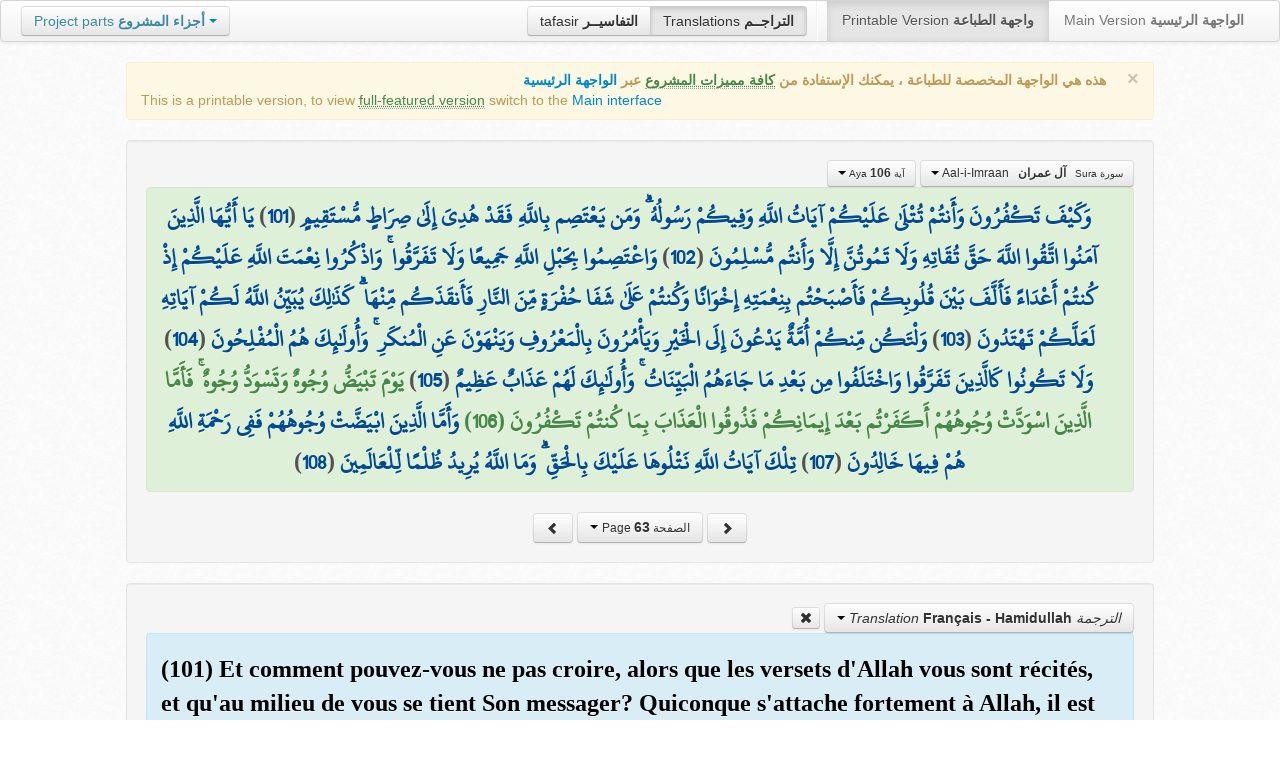

--- FILE ---
content_type: text/html; charset=UTF-8
request_url: http://quran.ksu.edu.sa/translations/french/63.html?a=399
body_size: 12690
content:
<!DOCTYPE html>
<html>
  <head>
  	<meta http-equiv="content-type" content="text/html; charset=UTF-8">
    <title>تراجم معاني القرآن الكريم | Holy Quran meanings translations</title>
	  	
	<meta name="description" content="Translation of the meaning of Aya:106 - Sura:Aal-i-Imraan">
    <link href="http://quran.ksu.edu.sa/provider/index.php?g=css_p2&17" rel="stylesheet">	
        <meta name="robots" content="noindex">
       
     
  </head>
  <body>
	<div class="navbar no-print">
	  	<div class="navbar-inner">
		    <ul class="nav pull-right">
				<li class="button-toolbar pull-left no-device">
				    <div class="btn-group">
					  <a class="btn" title="تفاسير القرآن الكريم Holy Quran tafasir (explication)" href="http://quran.ksu.edu.sa/tafseer/">tafasir <strong>التفاسيــر</strong></a>
					  <a class="btn active" title="ترجمة معاني القرآن الكريم Holy Quran meanings translation" href="http://quran.ksu.edu.sa/translations/">Translations <strong>التراجــم</strong></a>
					</div>
				</li>
				<li class="divider-vertical pull-left"></li>

		      <li class="active"><a href="#">Printable Version <strong>واجهة الطباعة</strong></a></li>
		      <li><a href="http://quran.ksu.edu.sa/">Main Version <strong>الواجهة الرئيسية</strong></a></li>
		    </ul>
		    <ul class="nav pull-left no-device">
		      <li>
				<div class="btn-group">
				  <a class="btn dropdown-toggle" data-toggle="dropdown" href="#">
				    <span class="text-info">Project parts</span> <strong class="text-info">أجزاء المشروع</strong>
				    <span class="caret"></span>
				  </a>
				    <ul class="dropdown-menu rtl text-right">
                  	  <li><a href="http://quran.ksu.edu.sa/index.php"><strong>القرآن الكريم - الواجهة الرئيسية</strong></a></li>
                  	  <li class="text-left"><a href="http://quran.ksu.edu.sa/index.php?l=en"><strong>Holy Quran - Main version</strong></a></li>
                	  <li><a href="http://quran.ksu.edu.sa/m.php"><strong>واجهة والجوال</strong></a></li>
                	  <li class="text-left"><a href="http://quran.ksu.edu.sa/m.php"><strong>Mobile interface</strong></a></li>
                	  <li class="disabled"><a href="#"><strong>واجهة الطباعة</strong></a></li>
                	  <li class="disabled text-left"><a href="#"><strong>Printable version</strong></a></li>
                	  <li class="divider"></li>
                	  <li><a href="http://quran.ksu.edu.sa/ayat/" title="يدعم أنظمة الويندوز والماك واللينكس"><strong>برنامج آيات للحاسوب</strong></a></li>
                	  <li class="text-left"><a href="http://quran.ksu.edu.sa/ayat/?l=en" title="for Windows, Mac and Linux"><strong>Ayat - Desktop application</strong></a></li>
                	  <li><a href="http://play.google.com/store/apps/details?id=sa.edu.ksu.Ayat" title="للجوالات والحواسب الكفية"><strong>تطبيق آيات للأندرويد</strong></a></li>
                	  <li class="text-left"><a href="http://play.google.com/store/apps/details?id=sa.edu.ksu.Ayat" title="for both Mobile phones and Tablets"><strong>Ayat - Android application</strong></a></li>
                	  <li><a href="#"><strong>تطبيق آيات للآيفون والآيباد</strong></a></li>
                	  <li class="text-left"><a href="#" title="for iPhone and iPad"><strong>Ayat - iOS application</strong></a></li>
                	  <li><a href="http://windowsphone.com/en-us/store/app/ayat-holy-quran/f0269bf9-3d80-4eeb-8e33-5b46c5658a9c"><strong>تطبيق آيات للويندوز فون</strong></a></li>
                	  <li class="text-left"><a href="http://windowsphone.com/en-us/store/app/ayat-holy-quran/f0269bf9-3d80-4eeb-8e33-5b46c5658a9c"><strong>Ayat - Windows phone application</strong></a></li>

                	  <!-- <li class="divider"></li> -->
                	  <!-- <li><a href="http://quran.ksu.edu.sa/fb/" title="ينشر آية مختارة من كتاب الله عز وجل على حسابك يوميا"><strong>تطبيق آيات لتويتر</strong></a></li> -->
                	  <!-- <li class="text-left"><a href="http://quran.ksu.edu.sa/fb/" title="Posts Aya daily on your account"><strong>Ayat - Twitter application</strong></a></li> -->
                	  <!-- <li><a href="http://quran.ksu.edu.sa/tw/" title="ينشر آية مختارة من كتاب الله عز وجل على حسابك يوميا"><strong>تطبيق آيات للفيس بوك</strong></a></li> -->
                	  <!-- <li class="text-left"><a href="http://quran.ksu.edu.sa/tw/" title="Posts Aya daily on your account"><strong>Ayat - Facebook application</strong></a></li> -->
                	</ul>
				</div>
		      	
		      </li>
		    </ul>
		    
		</div>
	</div>
  	<div id="cnt" class="rtl">
	    
	    <div class="container-fluid">
		<div class="row-fluid">

		    <div class="span10 offset1">
				<div class="alert no-print">
				  <button type="button" class="close" data-dismiss="alert">&times;</button>
				  <div class="text-right"><strong>هذه هي الواجهة المخصصة للطباعة ، يمكنك الإستفادة من <abbr class="text-success" title="التلاوة والتحفيظ والقراءة من مصحف المدينة والبحث والعديد من المميزات الأخرى">كافة مميزات المشروع</abbr> عبر <a href="http://quran.ksu.edu.sa/index.php">الواجهة الرئيسية</a></strong></div>
				  <div class="text-left">This is a printable version, to view  <abbr class="text-success" title="listen, memorize, search and read from scanned copy of Holy Quran">full-featured version</abbr> switch to the <a href="http://quran.ksu.edu.sa/index.php?l=en">Main interface</a></strong></div>

				</div>
				<div class="well">
					<div class="text-right">


						<div class="btn-group">
						  <a class="btn btn-successs btn-small dropdown-toggle" data-toggle="dropdown" href="#">
							<small> سورة  Sura </small>&nbsp;
							<strong>آل عمران</strong> &nbsp; Aal-i-Imraan						    <span class="caret"></span>

						  </a>
						  <ul class="dropdown-menu pull-right" style="max-height:300px;overflow:auto">
						    <li><a href="http://quran.ksu.edu.sa/translations/french/1.html?a=1">1 <strong>الفاتحة</strong> &nbsp; Al-Faatiha</a></li><li><a href="http://quran.ksu.edu.sa/translations/french/2.html?a=8">2 <strong>البقرة</strong> &nbsp; Al-Baqara</a></li><li class="active"><a href="http://quran.ksu.edu.sa/translations/french/50.html?a=294">3 <strong>آل عمران</strong> &nbsp; Aal-i-Imraan</a></li><li><a href="http://quran.ksu.edu.sa/translations/french/77.html?a=494">4 <strong>النساء</strong> &nbsp; An-Nisaa</a></li><li><a href="http://quran.ksu.edu.sa/translations/french/106.html?a=670">5 <strong>المائدة</strong> &nbsp; Al-Maaida</a></li><li><a href="http://quran.ksu.edu.sa/translations/french/128.html?a=790">6 <strong>الأنعام</strong> &nbsp; Al-An'aam</a></li><li><a href="http://quran.ksu.edu.sa/translations/french/151.html?a=955">7 <strong>الأعراف</strong> &nbsp; Al-A'raaf</a></li><li><a href="http://quran.ksu.edu.sa/translations/french/177.html?a=1161">8 <strong>الأنفال</strong> &nbsp; Al-Anfaal</a></li><li><a href="http://quran.ksu.edu.sa/translations/french/187.html?a=1236">9 <strong>التوبة</strong> &nbsp; At-Tawba</a></li><li><a href="http://quran.ksu.edu.sa/translations/french/208.html?a=1365">10 <strong>يونس</strong> &nbsp; Yunus</a></li><li><a href="http://quran.ksu.edu.sa/translations/french/221.html?a=1474">11 <strong>هود</strong> &nbsp; Hud</a></li><li><a href="http://quran.ksu.edu.sa/translations/french/235.html?a=1597">12 <strong>يوسف</strong> &nbsp; Yusuf</a></li><li><a href="http://quran.ksu.edu.sa/translations/french/249.html?a=1708">13 <strong>الرعد</strong> &nbsp; Ar-Ra'd</a></li><li><a href="http://quran.ksu.edu.sa/translations/french/255.html?a=1751">14 <strong>ابراهيم</strong> &nbsp; Ibrahim</a></li><li><a href="http://quran.ksu.edu.sa/translations/french/262.html?a=1803">15 <strong>الحجر</strong> &nbsp; Al-Hijr</a></li><li><a href="http://quran.ksu.edu.sa/translations/french/267.html?a=1902">16 <strong>النحل</strong> &nbsp; An-Nahl</a></li><li><a href="http://quran.ksu.edu.sa/translations/french/282.html?a=2030">17 <strong>الإسراء</strong> &nbsp; Al-Israa</a></li><li><a href="http://quran.ksu.edu.sa/translations/french/293.html?a=2141">18 <strong>الكهف</strong> &nbsp; Al-Kahf</a></li><li><a href="http://quran.ksu.edu.sa/translations/french/305.html?a=2251">19 <strong>مريم</strong> &nbsp; Maryam</a></li><li><a href="http://quran.ksu.edu.sa/translations/french/312.html?a=2349">20 <strong>طه</strong> &nbsp; Taa-Haa</a></li><li><a href="http://quran.ksu.edu.sa/translations/french/322.html?a=2484">21 <strong>الأنبياء</strong> &nbsp; Al-Anbiyaa</a></li><li><a href="http://quran.ksu.edu.sa/translations/french/332.html?a=2596">22 <strong>الحج</strong> &nbsp; Al-Hajj</a></li><li><a href="http://quran.ksu.edu.sa/translations/french/342.html?a=2674">23 <strong>المؤمنون</strong> &nbsp; Al-Muminoon</a></li><li><a href="http://quran.ksu.edu.sa/translations/french/350.html?a=2792">24 <strong>النور</strong> &nbsp; An-Noor</a></li><li><a href="http://quran.ksu.edu.sa/translations/french/359.html?a=2856">25 <strong>الفرقان</strong> &nbsp; Al-Furqaan</a></li><li><a href="http://quran.ksu.edu.sa/translations/french/367.html?a=2933">26 <strong>الشعراء</strong> &nbsp; Ash-Shu'araa</a></li><li><a href="http://quran.ksu.edu.sa/translations/french/377.html?a=3160">27 <strong>النمل</strong> &nbsp; An-Naml</a></li><li><a href="http://quran.ksu.edu.sa/translations/french/385.html?a=3253">28 <strong>القصص</strong> &nbsp; Al-Qasas</a></li><li><a href="http://quran.ksu.edu.sa/translations/french/396.html?a=3341">29 <strong>العنكبوت</strong> &nbsp; Al-Ankaboot</a></li><li><a href="http://quran.ksu.edu.sa/translations/french/404.html?a=3410">30 <strong>الروم</strong> &nbsp; Ar-Room</a></li><li><a href="http://quran.ksu.edu.sa/translations/french/411.html?a=3470">31 <strong>لقمان</strong> &nbsp; Luqman</a></li><li><a href="http://quran.ksu.edu.sa/translations/french/415.html?a=3504">32 <strong>السجدة</strong> &nbsp; As-Sajda</a></li><li><a href="http://quran.ksu.edu.sa/translations/french/418.html?a=3534">33 <strong>الأحزاب</strong> &nbsp; Al-Ahzaab</a></li><li><a href="http://quran.ksu.edu.sa/translations/french/428.html?a=3607">34 <strong>سبإ</strong> &nbsp; Saba</a></li><li><a href="http://quran.ksu.edu.sa/translations/french/434.html?a=3661">35 <strong>فاطر</strong> &nbsp; Faatir</a></li><li><a href="http://quran.ksu.edu.sa/translations/french/440.html?a=3706">36 <strong>يس</strong> &nbsp; Yaseen</a></li><li><a href="http://quran.ksu.edu.sa/translations/french/446.html?a=3789">37 <strong>الصافات</strong> &nbsp; As-Saaffaat</a></li><li><a href="http://quran.ksu.edu.sa/translations/french/453.html?a=3971">38 <strong>ص</strong> &nbsp; Saad</a></li><li><a href="http://quran.ksu.edu.sa/translations/french/458.html?a=4059">39 <strong>الزمر</strong> &nbsp; Az-Zumar</a></li><li><a href="http://quran.ksu.edu.sa/translations/french/467.html?a=4134">40 <strong>غافر</strong> &nbsp; Al-Ghaafir</a></li><li><a href="http://quran.ksu.edu.sa/translations/french/477.html?a=4219">41 <strong>فصلت</strong> &nbsp; Fussilat</a></li><li><a href="http://quran.ksu.edu.sa/translations/french/483.html?a=4273">42 <strong>الشورى</strong> &nbsp; Ash-Shura</a></li><li><a href="http://quran.ksu.edu.sa/translations/french/489.html?a=4326">43 <strong>الزخرف</strong> &nbsp; Az-Zukhruf</a></li><li><a href="http://quran.ksu.edu.sa/translations/french/496.html?a=4415">44 <strong>الدخان</strong> &nbsp; Ad-Dukhaan</a></li><li><a href="http://quran.ksu.edu.sa/translations/french/499.html?a=4474">45 <strong>الجاثية</strong> &nbsp; Al-Jaathiya</a></li><li><a href="http://quran.ksu.edu.sa/translations/french/502.html?a=4511">46 <strong>الأحقاف</strong> &nbsp; Al-Ahqaf</a></li><li><a href="http://quran.ksu.edu.sa/translations/french/507.html?a=4546">47 <strong>محمد</strong> &nbsp; Muhammad</a></li><li><a href="http://quran.ksu.edu.sa/translations/french/511.html?a=4584">48 <strong>الفتح</strong> &nbsp; Al-Fath</a></li><li><a href="http://quran.ksu.edu.sa/translations/french/515.html?a=4613">49 <strong>الحجرات</strong> &nbsp; Al-Hujuraat</a></li><li><a href="http://quran.ksu.edu.sa/translations/french/518.html?a=4631">50 <strong>ق</strong> &nbsp; Qaaf</a></li><li><a href="http://quran.ksu.edu.sa/translations/french/520.html?a=4676">51 <strong>الذاريات</strong> &nbsp; Adh-Dhaariyat</a></li><li><a href="http://quran.ksu.edu.sa/translations/french/523.html?a=4736">52 <strong>الطور</strong> &nbsp; At-Tur</a></li><li><a href="http://quran.ksu.edu.sa/translations/french/526.html?a=4785">53 <strong>النجم</strong> &nbsp; An-Najm</a></li><li><a href="http://quran.ksu.edu.sa/translations/french/528.html?a=4847">54 <strong>القمر</strong> &nbsp; Al-Qamar</a></li><li><a href="http://quran.ksu.edu.sa/translations/french/531.html?a=4902">55 <strong>الرحمن</strong> &nbsp; Ar-Rahmaan</a></li><li><a href="http://quran.ksu.edu.sa/translations/french/534.html?a=4980">56 <strong>الواقعة</strong> &nbsp; Al-Waaqia</a></li><li><a href="http://quran.ksu.edu.sa/translations/french/537.html?a=5076">57 <strong>الحديد</strong> &nbsp; Al-Hadid</a></li><li><a href="http://quran.ksu.edu.sa/translations/french/542.html?a=5105">58 <strong>المجادلة</strong> &nbsp; Al-Mujaadila</a></li><li><a href="http://quran.ksu.edu.sa/translations/french/545.html?a=5127">59 <strong>الحشر</strong> &nbsp; Al-Hashr</a></li><li><a href="http://quran.ksu.edu.sa/translations/french/549.html?a=5151">60 <strong>الممتحنة</strong> &nbsp; Al-Mumtahana</a></li><li><a href="http://quran.ksu.edu.sa/translations/french/551.html?a=5164">61 <strong>الصف</strong> &nbsp; As-Saff</a></li><li><a href="http://quran.ksu.edu.sa/translations/french/553.html?a=5178">62 <strong>الجمعة</strong> &nbsp; Al-Jumu'a</a></li><li><a href="http://quran.ksu.edu.sa/translations/french/554.html?a=5189">63 <strong>المنافقون</strong> &nbsp; Al-Munaafiqoon</a></li><li><a href="http://quran.ksu.edu.sa/translations/french/556.html?a=5200">64 <strong>التغابن</strong> &nbsp; At-Taghaabun</a></li><li><a href="http://quran.ksu.edu.sa/translations/french/558.html?a=5218">65 <strong>الطلاق</strong> &nbsp; At-Talaaq</a></li><li><a href="http://quran.ksu.edu.sa/translations/french/560.html?a=5230">66 <strong>التحريم</strong> &nbsp; At-Tahrim</a></li><li><a href="http://quran.ksu.edu.sa/translations/french/562.html?a=5242">67 <strong>الملك</strong> &nbsp; Al-Mulk</a></li><li><a href="http://quran.ksu.edu.sa/translations/french/564.html?a=5272">68 <strong>القلم</strong> &nbsp; Al-Qalam</a></li><li><a href="http://quran.ksu.edu.sa/translations/french/566.html?a=5324">69 <strong>الحاقة</strong> &nbsp; Al-Haaqqa</a></li><li><a href="http://quran.ksu.edu.sa/translations/french/568.html?a=5376">70 <strong>المعارج</strong> &nbsp; Al-Ma'aarij</a></li><li><a href="http://quran.ksu.edu.sa/translations/french/570.html?a=5420">71 <strong>نوح</strong> &nbsp; Nooh</a></li><li><a href="http://quran.ksu.edu.sa/translations/french/572.html?a=5448">72 <strong>الجن</strong> &nbsp; Al-Jinn</a></li><li><a href="http://quran.ksu.edu.sa/translations/french/574.html?a=5476">73 <strong>المزمل</strong> &nbsp; Al-Muzzammil</a></li><li><a href="http://quran.ksu.edu.sa/translations/french/575.html?a=5496">74 <strong>المدثر</strong> &nbsp; Al-Muddaththir</a></li><li><a href="http://quran.ksu.edu.sa/translations/french/577.html?a=5552">75 <strong>القيامة</strong> &nbsp; Al-Qiyaama</a></li><li><a href="http://quran.ksu.edu.sa/translations/french/578.html?a=5592">76 <strong>الانسان</strong> &nbsp; Al-Insaan</a></li><li><a href="http://quran.ksu.edu.sa/translations/french/580.html?a=5623">77 <strong>المرسلات</strong> &nbsp; Al-Mursalaat</a></li><li><a href="http://quran.ksu.edu.sa/translations/french/582.html?a=5673">78 <strong>النبإ</strong> &nbsp; An-Naba</a></li><li><a href="http://quran.ksu.edu.sa/translations/french/583.html?a=5713">79 <strong>النازعات</strong> &nbsp; An-Naazi'aat</a></li><li><a href="http://quran.ksu.edu.sa/translations/french/585.html?a=5759">80 <strong>عبس</strong> &nbsp; Abasa</a></li><li><a href="http://quran.ksu.edu.sa/translations/french/586.html?a=5801">81 <strong>التكوير</strong> &nbsp; At-Takwir</a></li><li><a href="http://quran.ksu.edu.sa/translations/french/587.html?a=5830">82 <strong>الإنفطار</strong> &nbsp; Al-Infitaar</a></li><li><a href="http://quran.ksu.edu.sa/translations/french/587.html?a=5849">83 <strong>المطففين</strong> &nbsp; Al-Mutaffifin</a></li><li><a href="http://quran.ksu.edu.sa/translations/french/589.html?a=5885">84 <strong>الإنشقاق</strong> &nbsp; Al-Inshiqaaq</a></li><li><a href="http://quran.ksu.edu.sa/translations/french/590.html?a=5910">85 <strong>البروج</strong> &nbsp; Al-Burooj</a></li><li><a href="http://quran.ksu.edu.sa/translations/french/591.html?a=5932">86 <strong>الطارق</strong> &nbsp; At-Taariq</a></li><li><a href="http://quran.ksu.edu.sa/translations/french/591.html?a=5949">87 <strong>الأعلى</strong> &nbsp; Al-A'laa</a></li><li><a href="http://quran.ksu.edu.sa/translations/french/592.html?a=5968">88 <strong>الغاشية</strong> &nbsp; Al-Ghaashiya</a></li><li><a href="http://quran.ksu.edu.sa/translations/french/593.html?a=5994">89 <strong>الفجر</strong> &nbsp; Al-Fajr</a></li><li><a href="http://quran.ksu.edu.sa/translations/french/594.html?a=6024">90 <strong>البلد</strong> &nbsp; Al-Balad</a></li><li><a href="http://quran.ksu.edu.sa/translations/french/595.html?a=6044">91 <strong>الشمس</strong> &nbsp; Ash-Shams</a></li><li><a href="http://quran.ksu.edu.sa/translations/french/595.html?a=6059">92 <strong>الليل</strong> &nbsp; Al-Lail</a></li><li><a href="http://quran.ksu.edu.sa/translations/french/596.html?a=6080">93 <strong>الضحى</strong> &nbsp; Ad-Dhuhaa</a></li><li><a href="http://quran.ksu.edu.sa/translations/french/596.html?a=6091">94 <strong>الشرح</strong> &nbsp; Ash-Sharh</a></li><li><a href="http://quran.ksu.edu.sa/translations/french/597.html?a=6099">95 <strong>التين</strong> &nbsp; At-Tin</a></li><li><a href="http://quran.ksu.edu.sa/translations/french/597.html?a=6107">96 <strong>العلق</strong> &nbsp; Al-Alaq</a></li><li><a href="http://quran.ksu.edu.sa/translations/french/598.html?a=6126">97 <strong>القدر</strong> &nbsp; Al-Qadr</a></li><li><a href="http://quran.ksu.edu.sa/translations/french/598.html?a=6131">98 <strong>البينة</strong> &nbsp; Al-Bayyina</a></li><li><a href="http://quran.ksu.edu.sa/translations/french/599.html?a=6139">99 <strong>الزلزلة</strong> &nbsp; Az-Zalzala</a></li><li><a href="http://quran.ksu.edu.sa/translations/french/599.html?a=6147">100 <strong>العاديات</strong> &nbsp; Al-Aadiyaat</a></li><li><a href="http://quran.ksu.edu.sa/translations/french/600.html?a=6158">101 <strong>القارعة</strong> &nbsp; Al-Qaari'a</a></li><li><a href="http://quran.ksu.edu.sa/translations/french/600.html?a=6169">102 <strong>التكاثر</strong> &nbsp; At-Takaathur</a></li><li><a href="http://quran.ksu.edu.sa/translations/french/601.html?a=6177">103 <strong>العصر</strong> &nbsp; Al-Asr</a></li><li><a href="http://quran.ksu.edu.sa/translations/french/601.html?a=6180">104 <strong>الهمزة</strong> &nbsp; Al-Humaza</a></li><li><a href="http://quran.ksu.edu.sa/translations/french/601.html?a=6189">105 <strong>الفيل</strong> &nbsp; Al-Fil</a></li><li><a href="http://quran.ksu.edu.sa/translations/french/602.html?a=6194">106 <strong>قريش</strong> &nbsp; Quraish</a></li><li><a href="http://quran.ksu.edu.sa/translations/french/602.html?a=6198">107 <strong>الماعون</strong> &nbsp; Al-Maa'un</a></li><li><a href="http://quran.ksu.edu.sa/translations/french/602.html?a=6205">108 <strong>الكوثر</strong> &nbsp; Al-Kawthar</a></li><li><a href="http://quran.ksu.edu.sa/translations/french/603.html?a=6208">109 <strong>الكافرون</strong> &nbsp; Al-Kaafiroon</a></li><li><a href="http://quran.ksu.edu.sa/translations/french/603.html?a=6214">110 <strong>النصر</strong> &nbsp; An-Nasr</a></li><li><a href="http://quran.ksu.edu.sa/translations/french/603.html?a=6217">111 <strong>المسد</strong> &nbsp; Al-Masad</a></li><li><a href="http://quran.ksu.edu.sa/translations/french/604.html?a=6222">112 <strong>الإخلاص</strong> &nbsp; Al-Ikhlaas</a></li><li><a href="http://quran.ksu.edu.sa/translations/french/604.html?a=6226">113 <strong>الفلق</strong> &nbsp; Al-Falaq</a></li><li><a href="http://quran.ksu.edu.sa/translations/french/604.html?a=6231">114 <strong>الناس</strong> &nbsp; An-Naas</a></li>						  </ul>
						</div>


						<div class="btn-group">
						  <a class="btn btn-successs btn-small dropdown-toggle" data-toggle="dropdown" href="#">
							<small> آية Aya </small>
							<strong>106</strong>
						    <span class="caret"></span>

						  </a>
						  <ul class="dropdown-menu pull-right" style="max-height:300px;overflow:auto">
						    <li><a href="http://quran.ksu.edu.sa/translations/french/50.html?a=294">1</a></li><li><a href="http://quran.ksu.edu.sa/translations/french/50.html?a=295">2</a></li><li><a href="http://quran.ksu.edu.sa/translations/french/50.html?a=296">3</a></li><li><a href="http://quran.ksu.edu.sa/translations/french/50.html?a=297">4</a></li><li><a href="http://quran.ksu.edu.sa/translations/french/50.html?a=298">5</a></li><li><a href="http://quran.ksu.edu.sa/translations/french/50.html?a=299">6</a></li><li><a href="http://quran.ksu.edu.sa/translations/french/50.html?a=300">7</a></li><li><a href="http://quran.ksu.edu.sa/translations/french/50.html?a=301">8</a></li><li><a href="http://quran.ksu.edu.sa/translations/french/50.html?a=302">9</a></li><li><a href="http://quran.ksu.edu.sa/translations/french/51.html?a=303">10</a></li><li><a href="http://quran.ksu.edu.sa/translations/french/51.html?a=304">11</a></li><li><a href="http://quran.ksu.edu.sa/translations/french/51.html?a=305">12</a></li><li><a href="http://quran.ksu.edu.sa/translations/french/51.html?a=306">13</a></li><li><a href="http://quran.ksu.edu.sa/translations/french/51.html?a=307">14</a></li><li><a href="http://quran.ksu.edu.sa/translations/french/51.html?a=308">15</a></li><li><a href="http://quran.ksu.edu.sa/translations/french/52.html?a=309">16</a></li><li><a href="http://quran.ksu.edu.sa/translations/french/52.html?a=310">17</a></li><li><a href="http://quran.ksu.edu.sa/translations/french/52.html?a=311">18</a></li><li><a href="http://quran.ksu.edu.sa/translations/french/52.html?a=312">19</a></li><li><a href="http://quran.ksu.edu.sa/translations/french/52.html?a=313">20</a></li><li><a href="http://quran.ksu.edu.sa/translations/french/52.html?a=314">21</a></li><li><a href="http://quran.ksu.edu.sa/translations/french/52.html?a=315">22</a></li><li><a href="http://quran.ksu.edu.sa/translations/french/53.html?a=316">23</a></li><li><a href="http://quran.ksu.edu.sa/translations/french/53.html?a=317">24</a></li><li><a href="http://quran.ksu.edu.sa/translations/french/53.html?a=318">25</a></li><li><a href="http://quran.ksu.edu.sa/translations/french/53.html?a=319">26</a></li><li><a href="http://quran.ksu.edu.sa/translations/french/53.html?a=320">27</a></li><li><a href="http://quran.ksu.edu.sa/translations/french/53.html?a=321">28</a></li><li><a href="http://quran.ksu.edu.sa/translations/french/53.html?a=322">29</a></li><li><a href="http://quran.ksu.edu.sa/translations/french/54.html?a=323">30</a></li><li><a href="http://quran.ksu.edu.sa/translations/french/54.html?a=324">31</a></li><li><a href="http://quran.ksu.edu.sa/translations/french/54.html?a=325">32</a></li><li><a href="http://quran.ksu.edu.sa/translations/french/54.html?a=326">33</a></li><li><a href="http://quran.ksu.edu.sa/translations/french/54.html?a=327">34</a></li><li><a href="http://quran.ksu.edu.sa/translations/french/54.html?a=328">35</a></li><li><a href="http://quran.ksu.edu.sa/translations/french/54.html?a=329">36</a></li><li><a href="http://quran.ksu.edu.sa/translations/french/54.html?a=330">37</a></li><li><a href="http://quran.ksu.edu.sa/translations/french/55.html?a=331">38</a></li><li><a href="http://quran.ksu.edu.sa/translations/french/55.html?a=332">39</a></li><li><a href="http://quran.ksu.edu.sa/translations/french/55.html?a=333">40</a></li><li><a href="http://quran.ksu.edu.sa/translations/french/55.html?a=334">41</a></li><li><a href="http://quran.ksu.edu.sa/translations/french/55.html?a=335">42</a></li><li><a href="http://quran.ksu.edu.sa/translations/french/55.html?a=336">43</a></li><li><a href="http://quran.ksu.edu.sa/translations/french/55.html?a=337">44</a></li><li><a href="http://quran.ksu.edu.sa/translations/french/55.html?a=338">45</a></li><li><a href="http://quran.ksu.edu.sa/translations/french/56.html?a=339">46</a></li><li><a href="http://quran.ksu.edu.sa/translations/french/56.html?a=340">47</a></li><li><a href="http://quran.ksu.edu.sa/translations/french/56.html?a=341">48</a></li><li><a href="http://quran.ksu.edu.sa/translations/french/56.html?a=342">49</a></li><li><a href="http://quran.ksu.edu.sa/translations/french/56.html?a=343">50</a></li><li><a href="http://quran.ksu.edu.sa/translations/french/56.html?a=344">51</a></li><li><a href="http://quran.ksu.edu.sa/translations/french/56.html?a=345">52</a></li><li><a href="http://quran.ksu.edu.sa/translations/french/57.html?a=346">53</a></li><li><a href="http://quran.ksu.edu.sa/translations/french/57.html?a=347">54</a></li><li><a href="http://quran.ksu.edu.sa/translations/french/57.html?a=348">55</a></li><li><a href="http://quran.ksu.edu.sa/translations/french/57.html?a=349">56</a></li><li><a href="http://quran.ksu.edu.sa/translations/french/57.html?a=350">57</a></li><li><a href="http://quran.ksu.edu.sa/translations/french/57.html?a=351">58</a></li><li><a href="http://quran.ksu.edu.sa/translations/french/57.html?a=352">59</a></li><li><a href="http://quran.ksu.edu.sa/translations/french/57.html?a=353">60</a></li><li><a href="http://quran.ksu.edu.sa/translations/french/57.html?a=354">61</a></li><li><a href="http://quran.ksu.edu.sa/translations/french/58.html?a=355">62</a></li><li><a href="http://quran.ksu.edu.sa/translations/french/58.html?a=356">63</a></li><li><a href="http://quran.ksu.edu.sa/translations/french/58.html?a=357">64</a></li><li><a href="http://quran.ksu.edu.sa/translations/french/58.html?a=358">65</a></li><li><a href="http://quran.ksu.edu.sa/translations/french/58.html?a=359">66</a></li><li><a href="http://quran.ksu.edu.sa/translations/french/58.html?a=360">67</a></li><li><a href="http://quran.ksu.edu.sa/translations/french/58.html?a=361">68</a></li><li><a href="http://quran.ksu.edu.sa/translations/french/58.html?a=362">69</a></li><li><a href="http://quran.ksu.edu.sa/translations/french/58.html?a=363">70</a></li><li><a href="http://quran.ksu.edu.sa/translations/french/59.html?a=364">71</a></li><li><a href="http://quran.ksu.edu.sa/translations/french/59.html?a=365">72</a></li><li><a href="http://quran.ksu.edu.sa/translations/french/59.html?a=366">73</a></li><li><a href="http://quran.ksu.edu.sa/translations/french/59.html?a=367">74</a></li><li><a href="http://quran.ksu.edu.sa/translations/french/59.html?a=368">75</a></li><li><a href="http://quran.ksu.edu.sa/translations/french/59.html?a=369">76</a></li><li><a href="http://quran.ksu.edu.sa/translations/french/59.html?a=370">77</a></li><li><a href="http://quran.ksu.edu.sa/translations/french/60.html?a=371">78</a></li><li><a href="http://quran.ksu.edu.sa/translations/french/60.html?a=372">79</a></li><li><a href="http://quran.ksu.edu.sa/translations/french/60.html?a=373">80</a></li><li><a href="http://quran.ksu.edu.sa/translations/french/60.html?a=374">81</a></li><li><a href="http://quran.ksu.edu.sa/translations/french/60.html?a=375">82</a></li><li><a href="http://quran.ksu.edu.sa/translations/french/60.html?a=376">83</a></li><li><a href="http://quran.ksu.edu.sa/translations/french/61.html?a=377">84</a></li><li><a href="http://quran.ksu.edu.sa/translations/french/61.html?a=378">85</a></li><li><a href="http://quran.ksu.edu.sa/translations/french/61.html?a=379">86</a></li><li><a href="http://quran.ksu.edu.sa/translations/french/61.html?a=380">87</a></li><li><a href="http://quran.ksu.edu.sa/translations/french/61.html?a=381">88</a></li><li><a href="http://quran.ksu.edu.sa/translations/french/61.html?a=382">89</a></li><li><a href="http://quran.ksu.edu.sa/translations/french/61.html?a=383">90</a></li><li><a href="http://quran.ksu.edu.sa/translations/french/61.html?a=384">91</a></li><li><a href="http://quran.ksu.edu.sa/translations/french/62.html?a=385">92</a></li><li><a href="http://quran.ksu.edu.sa/translations/french/62.html?a=386">93</a></li><li><a href="http://quran.ksu.edu.sa/translations/french/62.html?a=387">94</a></li><li><a href="http://quran.ksu.edu.sa/translations/french/62.html?a=388">95</a></li><li><a href="http://quran.ksu.edu.sa/translations/french/62.html?a=389">96</a></li><li><a href="http://quran.ksu.edu.sa/translations/french/62.html?a=390">97</a></li><li><a href="http://quran.ksu.edu.sa/translations/french/62.html?a=391">98</a></li><li><a href="http://quran.ksu.edu.sa/translations/french/62.html?a=392">99</a></li><li><a href="http://quran.ksu.edu.sa/translations/french/62.html?a=393">100</a></li><li><a href="http://quran.ksu.edu.sa/translations/french/63.html?a=394">101</a></li><li><a href="http://quran.ksu.edu.sa/translations/french/63.html?a=395">102</a></li><li><a href="http://quran.ksu.edu.sa/translations/french/63.html?a=396">103</a></li><li><a href="http://quran.ksu.edu.sa/translations/french/63.html?a=397">104</a></li><li><a href="http://quran.ksu.edu.sa/translations/french/63.html?a=398">105</a></li><li class="active"><a href="http://quran.ksu.edu.sa/translations/french/63.html?a=399">106</a></li><li><a href="http://quran.ksu.edu.sa/translations/french/63.html?a=400">107</a></li><li><a href="http://quran.ksu.edu.sa/translations/french/63.html?a=401">108</a></li><li><a href="http://quran.ksu.edu.sa/translations/french/64.html?a=402">109</a></li><li><a href="http://quran.ksu.edu.sa/translations/french/64.html?a=403">110</a></li><li><a href="http://quran.ksu.edu.sa/translations/french/64.html?a=404">111</a></li><li><a href="http://quran.ksu.edu.sa/translations/french/64.html?a=405">112</a></li><li><a href="http://quran.ksu.edu.sa/translations/french/64.html?a=406">113</a></li><li><a href="http://quran.ksu.edu.sa/translations/french/64.html?a=407">114</a></li><li><a href="http://quran.ksu.edu.sa/translations/french/64.html?a=408">115</a></li><li><a href="http://quran.ksu.edu.sa/translations/french/65.html?a=409">116</a></li><li><a href="http://quran.ksu.edu.sa/translations/french/65.html?a=410">117</a></li><li><a href="http://quran.ksu.edu.sa/translations/french/65.html?a=411">118</a></li><li><a href="http://quran.ksu.edu.sa/translations/french/65.html?a=412">119</a></li><li><a href="http://quran.ksu.edu.sa/translations/french/65.html?a=413">120</a></li><li><a href="http://quran.ksu.edu.sa/translations/french/65.html?a=414">121</a></li><li><a href="http://quran.ksu.edu.sa/translations/french/66.html?a=415">122</a></li><li><a href="http://quran.ksu.edu.sa/translations/french/66.html?a=416">123</a></li><li><a href="http://quran.ksu.edu.sa/translations/french/66.html?a=417">124</a></li><li><a href="http://quran.ksu.edu.sa/translations/french/66.html?a=418">125</a></li><li><a href="http://quran.ksu.edu.sa/translations/french/66.html?a=419">126</a></li><li><a href="http://quran.ksu.edu.sa/translations/french/66.html?a=420">127</a></li><li><a href="http://quran.ksu.edu.sa/translations/french/66.html?a=421">128</a></li><li><a href="http://quran.ksu.edu.sa/translations/french/66.html?a=422">129</a></li><li><a href="http://quran.ksu.edu.sa/translations/french/66.html?a=423">130</a></li><li><a href="http://quran.ksu.edu.sa/translations/french/66.html?a=424">131</a></li><li><a href="http://quran.ksu.edu.sa/translations/french/66.html?a=425">132</a></li><li><a href="http://quran.ksu.edu.sa/translations/french/67.html?a=426">133</a></li><li><a href="http://quran.ksu.edu.sa/translations/french/67.html?a=427">134</a></li><li><a href="http://quran.ksu.edu.sa/translations/french/67.html?a=428">135</a></li><li><a href="http://quran.ksu.edu.sa/translations/french/67.html?a=429">136</a></li><li><a href="http://quran.ksu.edu.sa/translations/french/67.html?a=430">137</a></li><li><a href="http://quran.ksu.edu.sa/translations/french/67.html?a=431">138</a></li><li><a href="http://quran.ksu.edu.sa/translations/french/67.html?a=432">139</a></li><li><a href="http://quran.ksu.edu.sa/translations/french/67.html?a=433">140</a></li><li><a href="http://quran.ksu.edu.sa/translations/french/68.html?a=434">141</a></li><li><a href="http://quran.ksu.edu.sa/translations/french/68.html?a=435">142</a></li><li><a href="http://quran.ksu.edu.sa/translations/french/68.html?a=436">143</a></li><li><a href="http://quran.ksu.edu.sa/translations/french/68.html?a=437">144</a></li><li><a href="http://quran.ksu.edu.sa/translations/french/68.html?a=438">145</a></li><li><a href="http://quran.ksu.edu.sa/translations/french/68.html?a=439">146</a></li><li><a href="http://quran.ksu.edu.sa/translations/french/68.html?a=440">147</a></li><li><a href="http://quran.ksu.edu.sa/translations/french/68.html?a=441">148</a></li><li><a href="http://quran.ksu.edu.sa/translations/french/69.html?a=442">149</a></li><li><a href="http://quran.ksu.edu.sa/translations/french/69.html?a=443">150</a></li><li><a href="http://quran.ksu.edu.sa/translations/french/69.html?a=444">151</a></li><li><a href="http://quran.ksu.edu.sa/translations/french/69.html?a=445">152</a></li><li><a href="http://quran.ksu.edu.sa/translations/french/69.html?a=446">153</a></li><li><a href="http://quran.ksu.edu.sa/translations/french/70.html?a=447">154</a></li><li><a href="http://quran.ksu.edu.sa/translations/french/70.html?a=448">155</a></li><li><a href="http://quran.ksu.edu.sa/translations/french/70.html?a=449">156</a></li><li><a href="http://quran.ksu.edu.sa/translations/french/70.html?a=450">157</a></li><li><a href="http://quran.ksu.edu.sa/translations/french/71.html?a=451">158</a></li><li><a href="http://quran.ksu.edu.sa/translations/french/71.html?a=452">159</a></li><li><a href="http://quran.ksu.edu.sa/translations/french/71.html?a=453">160</a></li><li><a href="http://quran.ksu.edu.sa/translations/french/71.html?a=454">161</a></li><li><a href="http://quran.ksu.edu.sa/translations/french/71.html?a=455">162</a></li><li><a href="http://quran.ksu.edu.sa/translations/french/71.html?a=456">163</a></li><li><a href="http://quran.ksu.edu.sa/translations/french/71.html?a=457">164</a></li><li><a href="http://quran.ksu.edu.sa/translations/french/71.html?a=458">165</a></li><li><a href="http://quran.ksu.edu.sa/translations/french/72.html?a=459">166</a></li><li><a href="http://quran.ksu.edu.sa/translations/french/72.html?a=460">167</a></li><li><a href="http://quran.ksu.edu.sa/translations/french/72.html?a=461">168</a></li><li><a href="http://quran.ksu.edu.sa/translations/french/72.html?a=462">169</a></li><li><a href="http://quran.ksu.edu.sa/translations/french/72.html?a=463">170</a></li><li><a href="http://quran.ksu.edu.sa/translations/french/72.html?a=464">171</a></li><li><a href="http://quran.ksu.edu.sa/translations/french/72.html?a=465">172</a></li><li><a href="http://quran.ksu.edu.sa/translations/french/72.html?a=466">173</a></li><li><a href="http://quran.ksu.edu.sa/translations/french/73.html?a=467">174</a></li><li><a href="http://quran.ksu.edu.sa/translations/french/73.html?a=468">175</a></li><li><a href="http://quran.ksu.edu.sa/translations/french/73.html?a=469">176</a></li><li><a href="http://quran.ksu.edu.sa/translations/french/73.html?a=470">177</a></li><li><a href="http://quran.ksu.edu.sa/translations/french/73.html?a=471">178</a></li><li><a href="http://quran.ksu.edu.sa/translations/french/73.html?a=472">179</a></li><li><a href="http://quran.ksu.edu.sa/translations/french/73.html?a=473">180</a></li><li><a href="http://quran.ksu.edu.sa/translations/french/74.html?a=474">181</a></li><li><a href="http://quran.ksu.edu.sa/translations/french/74.html?a=475">182</a></li><li><a href="http://quran.ksu.edu.sa/translations/french/74.html?a=476">183</a></li><li><a href="http://quran.ksu.edu.sa/translations/french/74.html?a=477">184</a></li><li><a href="http://quran.ksu.edu.sa/translations/french/74.html?a=478">185</a></li><li><a href="http://quran.ksu.edu.sa/translations/french/74.html?a=479">186</a></li><li><a href="http://quran.ksu.edu.sa/translations/french/75.html?a=480">187</a></li><li><a href="http://quran.ksu.edu.sa/translations/french/75.html?a=481">188</a></li><li><a href="http://quran.ksu.edu.sa/translations/french/75.html?a=482">189</a></li><li><a href="http://quran.ksu.edu.sa/translations/french/75.html?a=483">190</a></li><li><a href="http://quran.ksu.edu.sa/translations/french/75.html?a=484">191</a></li><li><a href="http://quran.ksu.edu.sa/translations/french/75.html?a=485">192</a></li><li><a href="http://quran.ksu.edu.sa/translations/french/75.html?a=486">193</a></li><li><a href="http://quran.ksu.edu.sa/translations/french/75.html?a=487">194</a></li><li><a href="http://quran.ksu.edu.sa/translations/french/76.html?a=488">195</a></li><li><a href="http://quran.ksu.edu.sa/translations/french/76.html?a=489">196</a></li><li><a href="http://quran.ksu.edu.sa/translations/french/76.html?a=490">197</a></li><li><a href="http://quran.ksu.edu.sa/translations/french/76.html?a=491">198</a></li><li><a href="http://quran.ksu.edu.sa/translations/french/76.html?a=492">199</a></li><li><a href="http://quran.ksu.edu.sa/translations/french/76.html?a=493">200</a></li>						  </ul>
						</div>



					</div>

			  		<div class="text-center alert alert-success rtl">
						<div class="ayat" id="ayat"><a href="http://quran.ksu.edu.sa/translations/french/63.html?a=394">وَكَيْفَ تَكْفُرُونَ وَأَنتُمْ تُتْلَىٰ عَلَيْكُمْ آيَاتُ اللَّهِ وَفِيكُمْ رَسُولُهُ ۗ وَمَن يَعْتَصِم بِاللَّهِ فَقَدْ هُدِيَ إِلَىٰ صِرَاطٍ مُّسْتَقِيمٍ</a> (<a href="http://quran.ksu.edu.sa/translations/french/63.html?a=394">101</a>) <a href="http://quran.ksu.edu.sa/translations/french/63.html?a=395">يَا أَيُّهَا الَّذِينَ آمَنُوا اتَّقُوا اللَّهَ حَقَّ تُقَاتِهِ وَلَا تَمُوتُنَّ إِلَّا وَأَنتُم مُّسْلِمُونَ</a> (<a href="http://quran.ksu.edu.sa/translations/french/63.html?a=395">102</a>) <a href="http://quran.ksu.edu.sa/translations/french/63.html?a=396">وَاعْتَصِمُوا بِحَبْلِ اللَّهِ جَمِيعًا وَلَا تَفَرَّقُوا ۚ وَاذْكُرُوا نِعْمَتَ اللَّهِ عَلَيْكُمْ إِذْ كُنتُمْ أَعْدَاءً فَأَلَّفَ بَيْنَ قُلُوبِكُمْ فَأَصْبَحْتُم بِنِعْمَتِهِ إِخْوَانًا وَكُنتُمْ عَلَىٰ شَفَا حُفْرَةٍ مِّنَ النَّارِ فَأَنقَذَكُم مِّنْهَا ۗ كَذَٰلِكَ يُبَيِّنُ اللَّهُ لَكُمْ آيَاتِهِ لَعَلَّكُمْ تَهْتَدُونَ</a> (<a href="http://quran.ksu.edu.sa/translations/french/63.html?a=396">103</a>) <a href="http://quran.ksu.edu.sa/translations/french/63.html?a=397">وَلْتَكُن مِّنكُمْ أُمَّةٌ يَدْعُونَ إِلَى الْخَيْرِ وَيَأْمُرُونَ بِالْمَعْرُوفِ وَيَنْهَوْنَ عَنِ الْمُنكَرِ ۚ وَأُولَٰئِكَ هُمُ الْمُفْلِحُونَ</a> (<a href="http://quran.ksu.edu.sa/translations/french/63.html?a=397">104</a>) <a href="http://quran.ksu.edu.sa/translations/french/63.html?a=398">وَلَا تَكُونُوا كَالَّذِينَ تَفَرَّقُوا وَاخْتَلَفُوا مِن بَعْدِ مَا جَاءَهُمُ الْبَيِّنَاتُ ۚ وَأُولَٰئِكَ لَهُمْ عَذَابٌ عَظِيمٌ</a> (<a href="http://quran.ksu.edu.sa/translations/french/63.html?a=398">105</a>) <strong class="text-success">يَوْمَ تَبْيَضُّ وُجُوهٌ وَتَسْوَدُّ وُجُوهٌ ۚ فَأَمَّا الَّذِينَ اسْوَدَّتْ وُجُوهُهُمْ أَكَفَرْتُم بَعْدَ إِيمَانِكُمْ فَذُوقُوا الْعَذَابَ بِمَا كُنتُمْ تَكْفُرُونَ (106) </strong><a href="http://quran.ksu.edu.sa/translations/french/63.html?a=400">وَأَمَّا الَّذِينَ ابْيَضَّتْ وُجُوهُهُمْ فَفِي رَحْمَةِ اللَّهِ هُمْ فِيهَا خَالِدُونَ</a> (<a href="http://quran.ksu.edu.sa/translations/french/63.html?a=400">107</a>) <a href="http://quran.ksu.edu.sa/translations/french/63.html?a=401">تِلْكَ آيَاتُ اللَّهِ نَتْلُوهَا عَلَيْكَ بِالْحَقِّ ۗ وَمَا اللَّهُ يُرِيدُ ظُلْمًا لِّلْعَالَمِينَ</a> (<a href="http://quran.ksu.edu.sa/translations/french/63.html?a=401">108</a>) </div>				 
					</div>
					<div style="margin:auto;width:auto;text-align: center" class="text-center">
						<a class="btn no-print" href="http://quran.ksu.edu.sa/translations/french/62.html">
							<i class="icon icon-chevron-right"></i>
						</a>
						<div class="btn-group">
						  <a class="btn btn-infoo dropdown-toggle" data-toggle="dropdown" href="#">
							<small> الصفحة Page </small>

							<strong>63</strong>
						    <span class="caret"></span>

						  </a>
						  <ul class="dropdown-menu pull-right" style="height:270px;overflow: auto">
						    <li><a href="http://quran.ksu.edu.sa/translations/french/1.html">1</a></li><li><a href="http://quran.ksu.edu.sa/translations/french/2.html">2</a></li><li><a href="http://quran.ksu.edu.sa/translations/french/3.html">3</a></li><li><a href="http://quran.ksu.edu.sa/translations/french/4.html">4</a></li><li><a href="http://quran.ksu.edu.sa/translations/french/5.html">5</a></li><li><a href="http://quran.ksu.edu.sa/translations/french/6.html">6</a></li><li><a href="http://quran.ksu.edu.sa/translations/french/7.html">7</a></li><li><a href="http://quran.ksu.edu.sa/translations/french/8.html">8</a></li><li><a href="http://quran.ksu.edu.sa/translations/french/9.html">9</a></li><li><a href="http://quran.ksu.edu.sa/translations/french/10.html">10</a></li><li><a href="http://quran.ksu.edu.sa/translations/french/11.html">11</a></li><li><a href="http://quran.ksu.edu.sa/translations/french/12.html">12</a></li><li><a href="http://quran.ksu.edu.sa/translations/french/13.html">13</a></li><li><a href="http://quran.ksu.edu.sa/translations/french/14.html">14</a></li><li><a href="http://quran.ksu.edu.sa/translations/french/15.html">15</a></li><li><a href="http://quran.ksu.edu.sa/translations/french/16.html">16</a></li><li><a href="http://quran.ksu.edu.sa/translations/french/17.html">17</a></li><li><a href="http://quran.ksu.edu.sa/translations/french/18.html">18</a></li><li><a href="http://quran.ksu.edu.sa/translations/french/19.html">19</a></li><li><a href="http://quran.ksu.edu.sa/translations/french/20.html">20</a></li><li><a href="http://quran.ksu.edu.sa/translations/french/21.html">21</a></li><li><a href="http://quran.ksu.edu.sa/translations/french/22.html">22</a></li><li><a href="http://quran.ksu.edu.sa/translations/french/23.html">23</a></li><li><a href="http://quran.ksu.edu.sa/translations/french/24.html">24</a></li><li><a href="http://quran.ksu.edu.sa/translations/french/25.html">25</a></li><li><a href="http://quran.ksu.edu.sa/translations/french/26.html">26</a></li><li><a href="http://quran.ksu.edu.sa/translations/french/27.html">27</a></li><li><a href="http://quran.ksu.edu.sa/translations/french/28.html">28</a></li><li><a href="http://quran.ksu.edu.sa/translations/french/29.html">29</a></li><li><a href="http://quran.ksu.edu.sa/translations/french/30.html">30</a></li><li><a href="http://quran.ksu.edu.sa/translations/french/31.html">31</a></li><li><a href="http://quran.ksu.edu.sa/translations/french/32.html">32</a></li><li><a href="http://quran.ksu.edu.sa/translations/french/33.html">33</a></li><li><a href="http://quran.ksu.edu.sa/translations/french/34.html">34</a></li><li><a href="http://quran.ksu.edu.sa/translations/french/35.html">35</a></li><li><a href="http://quran.ksu.edu.sa/translations/french/36.html">36</a></li><li><a href="http://quran.ksu.edu.sa/translations/french/37.html">37</a></li><li><a href="http://quran.ksu.edu.sa/translations/french/38.html">38</a></li><li><a href="http://quran.ksu.edu.sa/translations/french/39.html">39</a></li><li><a href="http://quran.ksu.edu.sa/translations/french/40.html">40</a></li><li><a href="http://quran.ksu.edu.sa/translations/french/41.html">41</a></li><li><a href="http://quran.ksu.edu.sa/translations/french/42.html">42</a></li><li><a href="http://quran.ksu.edu.sa/translations/french/43.html">43</a></li><li><a href="http://quran.ksu.edu.sa/translations/french/44.html">44</a></li><li><a href="http://quran.ksu.edu.sa/translations/french/45.html">45</a></li><li><a href="http://quran.ksu.edu.sa/translations/french/46.html">46</a></li><li><a href="http://quran.ksu.edu.sa/translations/french/47.html">47</a></li><li><a href="http://quran.ksu.edu.sa/translations/french/48.html">48</a></li><li><a href="http://quran.ksu.edu.sa/translations/french/49.html">49</a></li><li><a href="http://quran.ksu.edu.sa/translations/french/50.html">50</a></li><li><a href="http://quran.ksu.edu.sa/translations/french/51.html">51</a></li><li><a href="http://quran.ksu.edu.sa/translations/french/52.html">52</a></li><li><a href="http://quran.ksu.edu.sa/translations/french/53.html">53</a></li><li><a href="http://quran.ksu.edu.sa/translations/french/54.html">54</a></li><li><a href="http://quran.ksu.edu.sa/translations/french/55.html">55</a></li><li><a href="http://quran.ksu.edu.sa/translations/french/56.html">56</a></li><li><a href="http://quran.ksu.edu.sa/translations/french/57.html">57</a></li><li><a href="http://quran.ksu.edu.sa/translations/french/58.html">58</a></li><li><a href="http://quran.ksu.edu.sa/translations/french/59.html">59</a></li><li><a href="http://quran.ksu.edu.sa/translations/french/60.html">60</a></li><li><a href="http://quran.ksu.edu.sa/translations/french/61.html">61</a></li><li><a href="http://quran.ksu.edu.sa/translations/french/62.html">62</a></li><li class="active"><a href="http://quran.ksu.edu.sa/translations/french/63.html">63</a></li><li><a href="http://quran.ksu.edu.sa/translations/french/64.html">64</a></li><li><a href="http://quran.ksu.edu.sa/translations/french/65.html">65</a></li><li><a href="http://quran.ksu.edu.sa/translations/french/66.html">66</a></li><li><a href="http://quran.ksu.edu.sa/translations/french/67.html">67</a></li><li><a href="http://quran.ksu.edu.sa/translations/french/68.html">68</a></li><li><a href="http://quran.ksu.edu.sa/translations/french/69.html">69</a></li><li><a href="http://quran.ksu.edu.sa/translations/french/70.html">70</a></li><li><a href="http://quran.ksu.edu.sa/translations/french/71.html">71</a></li><li><a href="http://quran.ksu.edu.sa/translations/french/72.html">72</a></li><li><a href="http://quran.ksu.edu.sa/translations/french/73.html">73</a></li><li><a href="http://quran.ksu.edu.sa/translations/french/74.html">74</a></li><li><a href="http://quran.ksu.edu.sa/translations/french/75.html">75</a></li><li><a href="http://quran.ksu.edu.sa/translations/french/76.html">76</a></li><li><a href="http://quran.ksu.edu.sa/translations/french/77.html">77</a></li><li><a href="http://quran.ksu.edu.sa/translations/french/78.html">78</a></li><li><a href="http://quran.ksu.edu.sa/translations/french/79.html">79</a></li><li><a href="http://quran.ksu.edu.sa/translations/french/80.html">80</a></li><li><a href="http://quran.ksu.edu.sa/translations/french/81.html">81</a></li><li><a href="http://quran.ksu.edu.sa/translations/french/82.html">82</a></li><li><a href="http://quran.ksu.edu.sa/translations/french/83.html">83</a></li><li><a href="http://quran.ksu.edu.sa/translations/french/84.html">84</a></li><li><a href="http://quran.ksu.edu.sa/translations/french/85.html">85</a></li><li><a href="http://quran.ksu.edu.sa/translations/french/86.html">86</a></li><li><a href="http://quran.ksu.edu.sa/translations/french/87.html">87</a></li><li><a href="http://quran.ksu.edu.sa/translations/french/88.html">88</a></li><li><a href="http://quran.ksu.edu.sa/translations/french/89.html">89</a></li><li><a href="http://quran.ksu.edu.sa/translations/french/90.html">90</a></li><li><a href="http://quran.ksu.edu.sa/translations/french/91.html">91</a></li><li><a href="http://quran.ksu.edu.sa/translations/french/92.html">92</a></li><li><a href="http://quran.ksu.edu.sa/translations/french/93.html">93</a></li><li><a href="http://quran.ksu.edu.sa/translations/french/94.html">94</a></li><li><a href="http://quran.ksu.edu.sa/translations/french/95.html">95</a></li><li><a href="http://quran.ksu.edu.sa/translations/french/96.html">96</a></li><li><a href="http://quran.ksu.edu.sa/translations/french/97.html">97</a></li><li><a href="http://quran.ksu.edu.sa/translations/french/98.html">98</a></li><li><a href="http://quran.ksu.edu.sa/translations/french/99.html">99</a></li><li><a href="http://quran.ksu.edu.sa/translations/french/100.html">100</a></li><li><a href="http://quran.ksu.edu.sa/translations/french/101.html">101</a></li><li><a href="http://quran.ksu.edu.sa/translations/french/102.html">102</a></li><li><a href="http://quran.ksu.edu.sa/translations/french/103.html">103</a></li><li><a href="http://quran.ksu.edu.sa/translations/french/104.html">104</a></li><li><a href="http://quran.ksu.edu.sa/translations/french/105.html">105</a></li><li><a href="http://quran.ksu.edu.sa/translations/french/106.html">106</a></li><li><a href="http://quran.ksu.edu.sa/translations/french/107.html">107</a></li><li><a href="http://quran.ksu.edu.sa/translations/french/108.html">108</a></li><li><a href="http://quran.ksu.edu.sa/translations/french/109.html">109</a></li><li><a href="http://quran.ksu.edu.sa/translations/french/110.html">110</a></li><li><a href="http://quran.ksu.edu.sa/translations/french/111.html">111</a></li><li><a href="http://quran.ksu.edu.sa/translations/french/112.html">112</a></li><li><a href="http://quran.ksu.edu.sa/translations/french/113.html">113</a></li><li><a href="http://quran.ksu.edu.sa/translations/french/114.html">114</a></li><li><a href="http://quran.ksu.edu.sa/translations/french/115.html">115</a></li><li><a href="http://quran.ksu.edu.sa/translations/french/116.html">116</a></li><li><a href="http://quran.ksu.edu.sa/translations/french/117.html">117</a></li><li><a href="http://quran.ksu.edu.sa/translations/french/118.html">118</a></li><li><a href="http://quran.ksu.edu.sa/translations/french/119.html">119</a></li><li><a href="http://quran.ksu.edu.sa/translations/french/120.html">120</a></li><li><a href="http://quran.ksu.edu.sa/translations/french/121.html">121</a></li><li><a href="http://quran.ksu.edu.sa/translations/french/122.html">122</a></li><li><a href="http://quran.ksu.edu.sa/translations/french/123.html">123</a></li><li><a href="http://quran.ksu.edu.sa/translations/french/124.html">124</a></li><li><a href="http://quran.ksu.edu.sa/translations/french/125.html">125</a></li><li><a href="http://quran.ksu.edu.sa/translations/french/126.html">126</a></li><li><a href="http://quran.ksu.edu.sa/translations/french/127.html">127</a></li><li><a href="http://quran.ksu.edu.sa/translations/french/128.html">128</a></li><li><a href="http://quran.ksu.edu.sa/translations/french/129.html">129</a></li><li><a href="http://quran.ksu.edu.sa/translations/french/130.html">130</a></li><li><a href="http://quran.ksu.edu.sa/translations/french/131.html">131</a></li><li><a href="http://quran.ksu.edu.sa/translations/french/132.html">132</a></li><li><a href="http://quran.ksu.edu.sa/translations/french/133.html">133</a></li><li><a href="http://quran.ksu.edu.sa/translations/french/134.html">134</a></li><li><a href="http://quran.ksu.edu.sa/translations/french/135.html">135</a></li><li><a href="http://quran.ksu.edu.sa/translations/french/136.html">136</a></li><li><a href="http://quran.ksu.edu.sa/translations/french/137.html">137</a></li><li><a href="http://quran.ksu.edu.sa/translations/french/138.html">138</a></li><li><a href="http://quran.ksu.edu.sa/translations/french/139.html">139</a></li><li><a href="http://quran.ksu.edu.sa/translations/french/140.html">140</a></li><li><a href="http://quran.ksu.edu.sa/translations/french/141.html">141</a></li><li><a href="http://quran.ksu.edu.sa/translations/french/142.html">142</a></li><li><a href="http://quran.ksu.edu.sa/translations/french/143.html">143</a></li><li><a href="http://quran.ksu.edu.sa/translations/french/144.html">144</a></li><li><a href="http://quran.ksu.edu.sa/translations/french/145.html">145</a></li><li><a href="http://quran.ksu.edu.sa/translations/french/146.html">146</a></li><li><a href="http://quran.ksu.edu.sa/translations/french/147.html">147</a></li><li><a href="http://quran.ksu.edu.sa/translations/french/148.html">148</a></li><li><a href="http://quran.ksu.edu.sa/translations/french/149.html">149</a></li><li><a href="http://quran.ksu.edu.sa/translations/french/150.html">150</a></li><li><a href="http://quran.ksu.edu.sa/translations/french/151.html">151</a></li><li><a href="http://quran.ksu.edu.sa/translations/french/152.html">152</a></li><li><a href="http://quran.ksu.edu.sa/translations/french/153.html">153</a></li><li><a href="http://quran.ksu.edu.sa/translations/french/154.html">154</a></li><li><a href="http://quran.ksu.edu.sa/translations/french/155.html">155</a></li><li><a href="http://quran.ksu.edu.sa/translations/french/156.html">156</a></li><li><a href="http://quran.ksu.edu.sa/translations/french/157.html">157</a></li><li><a href="http://quran.ksu.edu.sa/translations/french/158.html">158</a></li><li><a href="http://quran.ksu.edu.sa/translations/french/159.html">159</a></li><li><a href="http://quran.ksu.edu.sa/translations/french/160.html">160</a></li><li><a href="http://quran.ksu.edu.sa/translations/french/161.html">161</a></li><li><a href="http://quran.ksu.edu.sa/translations/french/162.html">162</a></li><li><a href="http://quran.ksu.edu.sa/translations/french/163.html">163</a></li><li><a href="http://quran.ksu.edu.sa/translations/french/164.html">164</a></li><li><a href="http://quran.ksu.edu.sa/translations/french/165.html">165</a></li><li><a href="http://quran.ksu.edu.sa/translations/french/166.html">166</a></li><li><a href="http://quran.ksu.edu.sa/translations/french/167.html">167</a></li><li><a href="http://quran.ksu.edu.sa/translations/french/168.html">168</a></li><li><a href="http://quran.ksu.edu.sa/translations/french/169.html">169</a></li><li><a href="http://quran.ksu.edu.sa/translations/french/170.html">170</a></li><li><a href="http://quran.ksu.edu.sa/translations/french/171.html">171</a></li><li><a href="http://quran.ksu.edu.sa/translations/french/172.html">172</a></li><li><a href="http://quran.ksu.edu.sa/translations/french/173.html">173</a></li><li><a href="http://quran.ksu.edu.sa/translations/french/174.html">174</a></li><li><a href="http://quran.ksu.edu.sa/translations/french/175.html">175</a></li><li><a href="http://quran.ksu.edu.sa/translations/french/176.html">176</a></li><li><a href="http://quran.ksu.edu.sa/translations/french/177.html">177</a></li><li><a href="http://quran.ksu.edu.sa/translations/french/178.html">178</a></li><li><a href="http://quran.ksu.edu.sa/translations/french/179.html">179</a></li><li><a href="http://quran.ksu.edu.sa/translations/french/180.html">180</a></li><li><a href="http://quran.ksu.edu.sa/translations/french/181.html">181</a></li><li><a href="http://quran.ksu.edu.sa/translations/french/182.html">182</a></li><li><a href="http://quran.ksu.edu.sa/translations/french/183.html">183</a></li><li><a href="http://quran.ksu.edu.sa/translations/french/184.html">184</a></li><li><a href="http://quran.ksu.edu.sa/translations/french/185.html">185</a></li><li><a href="http://quran.ksu.edu.sa/translations/french/186.html">186</a></li><li><a href="http://quran.ksu.edu.sa/translations/french/187.html">187</a></li><li><a href="http://quran.ksu.edu.sa/translations/french/188.html">188</a></li><li><a href="http://quran.ksu.edu.sa/translations/french/189.html">189</a></li><li><a href="http://quran.ksu.edu.sa/translations/french/190.html">190</a></li><li><a href="http://quran.ksu.edu.sa/translations/french/191.html">191</a></li><li><a href="http://quran.ksu.edu.sa/translations/french/192.html">192</a></li><li><a href="http://quran.ksu.edu.sa/translations/french/193.html">193</a></li><li><a href="http://quran.ksu.edu.sa/translations/french/194.html">194</a></li><li><a href="http://quran.ksu.edu.sa/translations/french/195.html">195</a></li><li><a href="http://quran.ksu.edu.sa/translations/french/196.html">196</a></li><li><a href="http://quran.ksu.edu.sa/translations/french/197.html">197</a></li><li><a href="http://quran.ksu.edu.sa/translations/french/198.html">198</a></li><li><a href="http://quran.ksu.edu.sa/translations/french/199.html">199</a></li><li><a href="http://quran.ksu.edu.sa/translations/french/200.html">200</a></li><li><a href="http://quran.ksu.edu.sa/translations/french/201.html">201</a></li><li><a href="http://quran.ksu.edu.sa/translations/french/202.html">202</a></li><li><a href="http://quran.ksu.edu.sa/translations/french/203.html">203</a></li><li><a href="http://quran.ksu.edu.sa/translations/french/204.html">204</a></li><li><a href="http://quran.ksu.edu.sa/translations/french/205.html">205</a></li><li><a href="http://quran.ksu.edu.sa/translations/french/206.html">206</a></li><li><a href="http://quran.ksu.edu.sa/translations/french/207.html">207</a></li><li><a href="http://quran.ksu.edu.sa/translations/french/208.html">208</a></li><li><a href="http://quran.ksu.edu.sa/translations/french/209.html">209</a></li><li><a href="http://quran.ksu.edu.sa/translations/french/210.html">210</a></li><li><a href="http://quran.ksu.edu.sa/translations/french/211.html">211</a></li><li><a href="http://quran.ksu.edu.sa/translations/french/212.html">212</a></li><li><a href="http://quran.ksu.edu.sa/translations/french/213.html">213</a></li><li><a href="http://quran.ksu.edu.sa/translations/french/214.html">214</a></li><li><a href="http://quran.ksu.edu.sa/translations/french/215.html">215</a></li><li><a href="http://quran.ksu.edu.sa/translations/french/216.html">216</a></li><li><a href="http://quran.ksu.edu.sa/translations/french/217.html">217</a></li><li><a href="http://quran.ksu.edu.sa/translations/french/218.html">218</a></li><li><a href="http://quran.ksu.edu.sa/translations/french/219.html">219</a></li><li><a href="http://quran.ksu.edu.sa/translations/french/220.html">220</a></li><li><a href="http://quran.ksu.edu.sa/translations/french/221.html">221</a></li><li><a href="http://quran.ksu.edu.sa/translations/french/222.html">222</a></li><li><a href="http://quran.ksu.edu.sa/translations/french/223.html">223</a></li><li><a href="http://quran.ksu.edu.sa/translations/french/224.html">224</a></li><li><a href="http://quran.ksu.edu.sa/translations/french/225.html">225</a></li><li><a href="http://quran.ksu.edu.sa/translations/french/226.html">226</a></li><li><a href="http://quran.ksu.edu.sa/translations/french/227.html">227</a></li><li><a href="http://quran.ksu.edu.sa/translations/french/228.html">228</a></li><li><a href="http://quran.ksu.edu.sa/translations/french/229.html">229</a></li><li><a href="http://quran.ksu.edu.sa/translations/french/230.html">230</a></li><li><a href="http://quran.ksu.edu.sa/translations/french/231.html">231</a></li><li><a href="http://quran.ksu.edu.sa/translations/french/232.html">232</a></li><li><a href="http://quran.ksu.edu.sa/translations/french/233.html">233</a></li><li><a href="http://quran.ksu.edu.sa/translations/french/234.html">234</a></li><li><a href="http://quran.ksu.edu.sa/translations/french/235.html">235</a></li><li><a href="http://quran.ksu.edu.sa/translations/french/236.html">236</a></li><li><a href="http://quran.ksu.edu.sa/translations/french/237.html">237</a></li><li><a href="http://quran.ksu.edu.sa/translations/french/238.html">238</a></li><li><a href="http://quran.ksu.edu.sa/translations/french/239.html">239</a></li><li><a href="http://quran.ksu.edu.sa/translations/french/240.html">240</a></li><li><a href="http://quran.ksu.edu.sa/translations/french/241.html">241</a></li><li><a href="http://quran.ksu.edu.sa/translations/french/242.html">242</a></li><li><a href="http://quran.ksu.edu.sa/translations/french/243.html">243</a></li><li><a href="http://quran.ksu.edu.sa/translations/french/244.html">244</a></li><li><a href="http://quran.ksu.edu.sa/translations/french/245.html">245</a></li><li><a href="http://quran.ksu.edu.sa/translations/french/246.html">246</a></li><li><a href="http://quran.ksu.edu.sa/translations/french/247.html">247</a></li><li><a href="http://quran.ksu.edu.sa/translations/french/248.html">248</a></li><li><a href="http://quran.ksu.edu.sa/translations/french/249.html">249</a></li><li><a href="http://quran.ksu.edu.sa/translations/french/250.html">250</a></li><li><a href="http://quran.ksu.edu.sa/translations/french/251.html">251</a></li><li><a href="http://quran.ksu.edu.sa/translations/french/252.html">252</a></li><li><a href="http://quran.ksu.edu.sa/translations/french/253.html">253</a></li><li><a href="http://quran.ksu.edu.sa/translations/french/254.html">254</a></li><li><a href="http://quran.ksu.edu.sa/translations/french/255.html">255</a></li><li><a href="http://quran.ksu.edu.sa/translations/french/256.html">256</a></li><li><a href="http://quran.ksu.edu.sa/translations/french/257.html">257</a></li><li><a href="http://quran.ksu.edu.sa/translations/french/258.html">258</a></li><li><a href="http://quran.ksu.edu.sa/translations/french/259.html">259</a></li><li><a href="http://quran.ksu.edu.sa/translations/french/260.html">260</a></li><li><a href="http://quran.ksu.edu.sa/translations/french/261.html">261</a></li><li><a href="http://quran.ksu.edu.sa/translations/french/262.html">262</a></li><li><a href="http://quran.ksu.edu.sa/translations/french/263.html">263</a></li><li><a href="http://quran.ksu.edu.sa/translations/french/264.html">264</a></li><li><a href="http://quran.ksu.edu.sa/translations/french/265.html">265</a></li><li><a href="http://quran.ksu.edu.sa/translations/french/266.html">266</a></li><li><a href="http://quran.ksu.edu.sa/translations/french/267.html">267</a></li><li><a href="http://quran.ksu.edu.sa/translations/french/268.html">268</a></li><li><a href="http://quran.ksu.edu.sa/translations/french/269.html">269</a></li><li><a href="http://quran.ksu.edu.sa/translations/french/270.html">270</a></li><li><a href="http://quran.ksu.edu.sa/translations/french/271.html">271</a></li><li><a href="http://quran.ksu.edu.sa/translations/french/272.html">272</a></li><li><a href="http://quran.ksu.edu.sa/translations/french/273.html">273</a></li><li><a href="http://quran.ksu.edu.sa/translations/french/274.html">274</a></li><li><a href="http://quran.ksu.edu.sa/translations/french/275.html">275</a></li><li><a href="http://quran.ksu.edu.sa/translations/french/276.html">276</a></li><li><a href="http://quran.ksu.edu.sa/translations/french/277.html">277</a></li><li><a href="http://quran.ksu.edu.sa/translations/french/278.html">278</a></li><li><a href="http://quran.ksu.edu.sa/translations/french/279.html">279</a></li><li><a href="http://quran.ksu.edu.sa/translations/french/280.html">280</a></li><li><a href="http://quran.ksu.edu.sa/translations/french/281.html">281</a></li><li><a href="http://quran.ksu.edu.sa/translations/french/282.html">282</a></li><li><a href="http://quran.ksu.edu.sa/translations/french/283.html">283</a></li><li><a href="http://quran.ksu.edu.sa/translations/french/284.html">284</a></li><li><a href="http://quran.ksu.edu.sa/translations/french/285.html">285</a></li><li><a href="http://quran.ksu.edu.sa/translations/french/286.html">286</a></li><li><a href="http://quran.ksu.edu.sa/translations/french/287.html">287</a></li><li><a href="http://quran.ksu.edu.sa/translations/french/288.html">288</a></li><li><a href="http://quran.ksu.edu.sa/translations/french/289.html">289</a></li><li><a href="http://quran.ksu.edu.sa/translations/french/290.html">290</a></li><li><a href="http://quran.ksu.edu.sa/translations/french/291.html">291</a></li><li><a href="http://quran.ksu.edu.sa/translations/french/292.html">292</a></li><li><a href="http://quran.ksu.edu.sa/translations/french/293.html">293</a></li><li><a href="http://quran.ksu.edu.sa/translations/french/294.html">294</a></li><li><a href="http://quran.ksu.edu.sa/translations/french/295.html">295</a></li><li><a href="http://quran.ksu.edu.sa/translations/french/296.html">296</a></li><li><a href="http://quran.ksu.edu.sa/translations/french/297.html">297</a></li><li><a href="http://quran.ksu.edu.sa/translations/french/298.html">298</a></li><li><a href="http://quran.ksu.edu.sa/translations/french/299.html">299</a></li><li><a href="http://quran.ksu.edu.sa/translations/french/300.html">300</a></li><li><a href="http://quran.ksu.edu.sa/translations/french/301.html">301</a></li><li><a href="http://quran.ksu.edu.sa/translations/french/302.html">302</a></li><li><a href="http://quran.ksu.edu.sa/translations/french/303.html">303</a></li><li><a href="http://quran.ksu.edu.sa/translations/french/304.html">304</a></li><li><a href="http://quran.ksu.edu.sa/translations/french/305.html">305</a></li><li><a href="http://quran.ksu.edu.sa/translations/french/306.html">306</a></li><li><a href="http://quran.ksu.edu.sa/translations/french/307.html">307</a></li><li><a href="http://quran.ksu.edu.sa/translations/french/308.html">308</a></li><li><a href="http://quran.ksu.edu.sa/translations/french/309.html">309</a></li><li><a href="http://quran.ksu.edu.sa/translations/french/310.html">310</a></li><li><a href="http://quran.ksu.edu.sa/translations/french/311.html">311</a></li><li><a href="http://quran.ksu.edu.sa/translations/french/312.html">312</a></li><li><a href="http://quran.ksu.edu.sa/translations/french/313.html">313</a></li><li><a href="http://quran.ksu.edu.sa/translations/french/314.html">314</a></li><li><a href="http://quran.ksu.edu.sa/translations/french/315.html">315</a></li><li><a href="http://quran.ksu.edu.sa/translations/french/316.html">316</a></li><li><a href="http://quran.ksu.edu.sa/translations/french/317.html">317</a></li><li><a href="http://quran.ksu.edu.sa/translations/french/318.html">318</a></li><li><a href="http://quran.ksu.edu.sa/translations/french/319.html">319</a></li><li><a href="http://quran.ksu.edu.sa/translations/french/320.html">320</a></li><li><a href="http://quran.ksu.edu.sa/translations/french/321.html">321</a></li><li><a href="http://quran.ksu.edu.sa/translations/french/322.html">322</a></li><li><a href="http://quran.ksu.edu.sa/translations/french/323.html">323</a></li><li><a href="http://quran.ksu.edu.sa/translations/french/324.html">324</a></li><li><a href="http://quran.ksu.edu.sa/translations/french/325.html">325</a></li><li><a href="http://quran.ksu.edu.sa/translations/french/326.html">326</a></li><li><a href="http://quran.ksu.edu.sa/translations/french/327.html">327</a></li><li><a href="http://quran.ksu.edu.sa/translations/french/328.html">328</a></li><li><a href="http://quran.ksu.edu.sa/translations/french/329.html">329</a></li><li><a href="http://quran.ksu.edu.sa/translations/french/330.html">330</a></li><li><a href="http://quran.ksu.edu.sa/translations/french/331.html">331</a></li><li><a href="http://quran.ksu.edu.sa/translations/french/332.html">332</a></li><li><a href="http://quran.ksu.edu.sa/translations/french/333.html">333</a></li><li><a href="http://quran.ksu.edu.sa/translations/french/334.html">334</a></li><li><a href="http://quran.ksu.edu.sa/translations/french/335.html">335</a></li><li><a href="http://quran.ksu.edu.sa/translations/french/336.html">336</a></li><li><a href="http://quran.ksu.edu.sa/translations/french/337.html">337</a></li><li><a href="http://quran.ksu.edu.sa/translations/french/338.html">338</a></li><li><a href="http://quran.ksu.edu.sa/translations/french/339.html">339</a></li><li><a href="http://quran.ksu.edu.sa/translations/french/340.html">340</a></li><li><a href="http://quran.ksu.edu.sa/translations/french/341.html">341</a></li><li><a href="http://quran.ksu.edu.sa/translations/french/342.html">342</a></li><li><a href="http://quran.ksu.edu.sa/translations/french/343.html">343</a></li><li><a href="http://quran.ksu.edu.sa/translations/french/344.html">344</a></li><li><a href="http://quran.ksu.edu.sa/translations/french/345.html">345</a></li><li><a href="http://quran.ksu.edu.sa/translations/french/346.html">346</a></li><li><a href="http://quran.ksu.edu.sa/translations/french/347.html">347</a></li><li><a href="http://quran.ksu.edu.sa/translations/french/348.html">348</a></li><li><a href="http://quran.ksu.edu.sa/translations/french/349.html">349</a></li><li><a href="http://quran.ksu.edu.sa/translations/french/350.html">350</a></li><li><a href="http://quran.ksu.edu.sa/translations/french/351.html">351</a></li><li><a href="http://quran.ksu.edu.sa/translations/french/352.html">352</a></li><li><a href="http://quran.ksu.edu.sa/translations/french/353.html">353</a></li><li><a href="http://quran.ksu.edu.sa/translations/french/354.html">354</a></li><li><a href="http://quran.ksu.edu.sa/translations/french/355.html">355</a></li><li><a href="http://quran.ksu.edu.sa/translations/french/356.html">356</a></li><li><a href="http://quran.ksu.edu.sa/translations/french/357.html">357</a></li><li><a href="http://quran.ksu.edu.sa/translations/french/358.html">358</a></li><li><a href="http://quran.ksu.edu.sa/translations/french/359.html">359</a></li><li><a href="http://quran.ksu.edu.sa/translations/french/360.html">360</a></li><li><a href="http://quran.ksu.edu.sa/translations/french/361.html">361</a></li><li><a href="http://quran.ksu.edu.sa/translations/french/362.html">362</a></li><li><a href="http://quran.ksu.edu.sa/translations/french/363.html">363</a></li><li><a href="http://quran.ksu.edu.sa/translations/french/364.html">364</a></li><li><a href="http://quran.ksu.edu.sa/translations/french/365.html">365</a></li><li><a href="http://quran.ksu.edu.sa/translations/french/366.html">366</a></li><li><a href="http://quran.ksu.edu.sa/translations/french/367.html">367</a></li><li><a href="http://quran.ksu.edu.sa/translations/french/368.html">368</a></li><li><a href="http://quran.ksu.edu.sa/translations/french/369.html">369</a></li><li><a href="http://quran.ksu.edu.sa/translations/french/370.html">370</a></li><li><a href="http://quran.ksu.edu.sa/translations/french/371.html">371</a></li><li><a href="http://quran.ksu.edu.sa/translations/french/372.html">372</a></li><li><a href="http://quran.ksu.edu.sa/translations/french/373.html">373</a></li><li><a href="http://quran.ksu.edu.sa/translations/french/374.html">374</a></li><li><a href="http://quran.ksu.edu.sa/translations/french/375.html">375</a></li><li><a href="http://quran.ksu.edu.sa/translations/french/376.html">376</a></li><li><a href="http://quran.ksu.edu.sa/translations/french/377.html">377</a></li><li><a href="http://quran.ksu.edu.sa/translations/french/378.html">378</a></li><li><a href="http://quran.ksu.edu.sa/translations/french/379.html">379</a></li><li><a href="http://quran.ksu.edu.sa/translations/french/380.html">380</a></li><li><a href="http://quran.ksu.edu.sa/translations/french/381.html">381</a></li><li><a href="http://quran.ksu.edu.sa/translations/french/382.html">382</a></li><li><a href="http://quran.ksu.edu.sa/translations/french/383.html">383</a></li><li><a href="http://quran.ksu.edu.sa/translations/french/384.html">384</a></li><li><a href="http://quran.ksu.edu.sa/translations/french/385.html">385</a></li><li><a href="http://quran.ksu.edu.sa/translations/french/386.html">386</a></li><li><a href="http://quran.ksu.edu.sa/translations/french/387.html">387</a></li><li><a href="http://quran.ksu.edu.sa/translations/french/388.html">388</a></li><li><a href="http://quran.ksu.edu.sa/translations/french/389.html">389</a></li><li><a href="http://quran.ksu.edu.sa/translations/french/390.html">390</a></li><li><a href="http://quran.ksu.edu.sa/translations/french/391.html">391</a></li><li><a href="http://quran.ksu.edu.sa/translations/french/392.html">392</a></li><li><a href="http://quran.ksu.edu.sa/translations/french/393.html">393</a></li><li><a href="http://quran.ksu.edu.sa/translations/french/394.html">394</a></li><li><a href="http://quran.ksu.edu.sa/translations/french/395.html">395</a></li><li><a href="http://quran.ksu.edu.sa/translations/french/396.html">396</a></li><li><a href="http://quran.ksu.edu.sa/translations/french/397.html">397</a></li><li><a href="http://quran.ksu.edu.sa/translations/french/398.html">398</a></li><li><a href="http://quran.ksu.edu.sa/translations/french/399.html">399</a></li><li><a href="http://quran.ksu.edu.sa/translations/french/400.html">400</a></li><li><a href="http://quran.ksu.edu.sa/translations/french/401.html">401</a></li><li><a href="http://quran.ksu.edu.sa/translations/french/402.html">402</a></li><li><a href="http://quran.ksu.edu.sa/translations/french/403.html">403</a></li><li><a href="http://quran.ksu.edu.sa/translations/french/404.html">404</a></li><li><a href="http://quran.ksu.edu.sa/translations/french/405.html">405</a></li><li><a href="http://quran.ksu.edu.sa/translations/french/406.html">406</a></li><li><a href="http://quran.ksu.edu.sa/translations/french/407.html">407</a></li><li><a href="http://quran.ksu.edu.sa/translations/french/408.html">408</a></li><li><a href="http://quran.ksu.edu.sa/translations/french/409.html">409</a></li><li><a href="http://quran.ksu.edu.sa/translations/french/410.html">410</a></li><li><a href="http://quran.ksu.edu.sa/translations/french/411.html">411</a></li><li><a href="http://quran.ksu.edu.sa/translations/french/412.html">412</a></li><li><a href="http://quran.ksu.edu.sa/translations/french/413.html">413</a></li><li><a href="http://quran.ksu.edu.sa/translations/french/414.html">414</a></li><li><a href="http://quran.ksu.edu.sa/translations/french/415.html">415</a></li><li><a href="http://quran.ksu.edu.sa/translations/french/416.html">416</a></li><li><a href="http://quran.ksu.edu.sa/translations/french/417.html">417</a></li><li><a href="http://quran.ksu.edu.sa/translations/french/418.html">418</a></li><li><a href="http://quran.ksu.edu.sa/translations/french/419.html">419</a></li><li><a href="http://quran.ksu.edu.sa/translations/french/420.html">420</a></li><li><a href="http://quran.ksu.edu.sa/translations/french/421.html">421</a></li><li><a href="http://quran.ksu.edu.sa/translations/french/422.html">422</a></li><li><a href="http://quran.ksu.edu.sa/translations/french/423.html">423</a></li><li><a href="http://quran.ksu.edu.sa/translations/french/424.html">424</a></li><li><a href="http://quran.ksu.edu.sa/translations/french/425.html">425</a></li><li><a href="http://quran.ksu.edu.sa/translations/french/426.html">426</a></li><li><a href="http://quran.ksu.edu.sa/translations/french/427.html">427</a></li><li><a href="http://quran.ksu.edu.sa/translations/french/428.html">428</a></li><li><a href="http://quran.ksu.edu.sa/translations/french/429.html">429</a></li><li><a href="http://quran.ksu.edu.sa/translations/french/430.html">430</a></li><li><a href="http://quran.ksu.edu.sa/translations/french/431.html">431</a></li><li><a href="http://quran.ksu.edu.sa/translations/french/432.html">432</a></li><li><a href="http://quran.ksu.edu.sa/translations/french/433.html">433</a></li><li><a href="http://quran.ksu.edu.sa/translations/french/434.html">434</a></li><li><a href="http://quran.ksu.edu.sa/translations/french/435.html">435</a></li><li><a href="http://quran.ksu.edu.sa/translations/french/436.html">436</a></li><li><a href="http://quran.ksu.edu.sa/translations/french/437.html">437</a></li><li><a href="http://quran.ksu.edu.sa/translations/french/438.html">438</a></li><li><a href="http://quran.ksu.edu.sa/translations/french/439.html">439</a></li><li><a href="http://quran.ksu.edu.sa/translations/french/440.html">440</a></li><li><a href="http://quran.ksu.edu.sa/translations/french/441.html">441</a></li><li><a href="http://quran.ksu.edu.sa/translations/french/442.html">442</a></li><li><a href="http://quran.ksu.edu.sa/translations/french/443.html">443</a></li><li><a href="http://quran.ksu.edu.sa/translations/french/444.html">444</a></li><li><a href="http://quran.ksu.edu.sa/translations/french/445.html">445</a></li><li><a href="http://quran.ksu.edu.sa/translations/french/446.html">446</a></li><li><a href="http://quran.ksu.edu.sa/translations/french/447.html">447</a></li><li><a href="http://quran.ksu.edu.sa/translations/french/448.html">448</a></li><li><a href="http://quran.ksu.edu.sa/translations/french/449.html">449</a></li><li><a href="http://quran.ksu.edu.sa/translations/french/450.html">450</a></li><li><a href="http://quran.ksu.edu.sa/translations/french/451.html">451</a></li><li><a href="http://quran.ksu.edu.sa/translations/french/452.html">452</a></li><li><a href="http://quran.ksu.edu.sa/translations/french/453.html">453</a></li><li><a href="http://quran.ksu.edu.sa/translations/french/454.html">454</a></li><li><a href="http://quran.ksu.edu.sa/translations/french/455.html">455</a></li><li><a href="http://quran.ksu.edu.sa/translations/french/456.html">456</a></li><li><a href="http://quran.ksu.edu.sa/translations/french/457.html">457</a></li><li><a href="http://quran.ksu.edu.sa/translations/french/458.html">458</a></li><li><a href="http://quran.ksu.edu.sa/translations/french/459.html">459</a></li><li><a href="http://quran.ksu.edu.sa/translations/french/460.html">460</a></li><li><a href="http://quran.ksu.edu.sa/translations/french/461.html">461</a></li><li><a href="http://quran.ksu.edu.sa/translations/french/462.html">462</a></li><li><a href="http://quran.ksu.edu.sa/translations/french/463.html">463</a></li><li><a href="http://quran.ksu.edu.sa/translations/french/464.html">464</a></li><li><a href="http://quran.ksu.edu.sa/translations/french/465.html">465</a></li><li><a href="http://quran.ksu.edu.sa/translations/french/466.html">466</a></li><li><a href="http://quran.ksu.edu.sa/translations/french/467.html">467</a></li><li><a href="http://quran.ksu.edu.sa/translations/french/468.html">468</a></li><li><a href="http://quran.ksu.edu.sa/translations/french/469.html">469</a></li><li><a href="http://quran.ksu.edu.sa/translations/french/470.html">470</a></li><li><a href="http://quran.ksu.edu.sa/translations/french/471.html">471</a></li><li><a href="http://quran.ksu.edu.sa/translations/french/472.html">472</a></li><li><a href="http://quran.ksu.edu.sa/translations/french/473.html">473</a></li><li><a href="http://quran.ksu.edu.sa/translations/french/474.html">474</a></li><li><a href="http://quran.ksu.edu.sa/translations/french/475.html">475</a></li><li><a href="http://quran.ksu.edu.sa/translations/french/476.html">476</a></li><li><a href="http://quran.ksu.edu.sa/translations/french/477.html">477</a></li><li><a href="http://quran.ksu.edu.sa/translations/french/478.html">478</a></li><li><a href="http://quran.ksu.edu.sa/translations/french/479.html">479</a></li><li><a href="http://quran.ksu.edu.sa/translations/french/480.html">480</a></li><li><a href="http://quran.ksu.edu.sa/translations/french/481.html">481</a></li><li><a href="http://quran.ksu.edu.sa/translations/french/482.html">482</a></li><li><a href="http://quran.ksu.edu.sa/translations/french/483.html">483</a></li><li><a href="http://quran.ksu.edu.sa/translations/french/484.html">484</a></li><li><a href="http://quran.ksu.edu.sa/translations/french/485.html">485</a></li><li><a href="http://quran.ksu.edu.sa/translations/french/486.html">486</a></li><li><a href="http://quran.ksu.edu.sa/translations/french/487.html">487</a></li><li><a href="http://quran.ksu.edu.sa/translations/french/488.html">488</a></li><li><a href="http://quran.ksu.edu.sa/translations/french/489.html">489</a></li><li><a href="http://quran.ksu.edu.sa/translations/french/490.html">490</a></li><li><a href="http://quran.ksu.edu.sa/translations/french/491.html">491</a></li><li><a href="http://quran.ksu.edu.sa/translations/french/492.html">492</a></li><li><a href="http://quran.ksu.edu.sa/translations/french/493.html">493</a></li><li><a href="http://quran.ksu.edu.sa/translations/french/494.html">494</a></li><li><a href="http://quran.ksu.edu.sa/translations/french/495.html">495</a></li><li><a href="http://quran.ksu.edu.sa/translations/french/496.html">496</a></li><li><a href="http://quran.ksu.edu.sa/translations/french/497.html">497</a></li><li><a href="http://quran.ksu.edu.sa/translations/french/498.html">498</a></li><li><a href="http://quran.ksu.edu.sa/translations/french/499.html">499</a></li><li><a href="http://quran.ksu.edu.sa/translations/french/500.html">500</a></li><li><a href="http://quran.ksu.edu.sa/translations/french/501.html">501</a></li><li><a href="http://quran.ksu.edu.sa/translations/french/502.html">502</a></li><li><a href="http://quran.ksu.edu.sa/translations/french/503.html">503</a></li><li><a href="http://quran.ksu.edu.sa/translations/french/504.html">504</a></li><li><a href="http://quran.ksu.edu.sa/translations/french/505.html">505</a></li><li><a href="http://quran.ksu.edu.sa/translations/french/506.html">506</a></li><li><a href="http://quran.ksu.edu.sa/translations/french/507.html">507</a></li><li><a href="http://quran.ksu.edu.sa/translations/french/508.html">508</a></li><li><a href="http://quran.ksu.edu.sa/translations/french/509.html">509</a></li><li><a href="http://quran.ksu.edu.sa/translations/french/510.html">510</a></li><li><a href="http://quran.ksu.edu.sa/translations/french/511.html">511</a></li><li><a href="http://quran.ksu.edu.sa/translations/french/512.html">512</a></li><li><a href="http://quran.ksu.edu.sa/translations/french/513.html">513</a></li><li><a href="http://quran.ksu.edu.sa/translations/french/514.html">514</a></li><li><a href="http://quran.ksu.edu.sa/translations/french/515.html">515</a></li><li><a href="http://quran.ksu.edu.sa/translations/french/516.html">516</a></li><li><a href="http://quran.ksu.edu.sa/translations/french/517.html">517</a></li><li><a href="http://quran.ksu.edu.sa/translations/french/518.html">518</a></li><li><a href="http://quran.ksu.edu.sa/translations/french/519.html">519</a></li><li><a href="http://quran.ksu.edu.sa/translations/french/520.html">520</a></li><li><a href="http://quran.ksu.edu.sa/translations/french/521.html">521</a></li><li><a href="http://quran.ksu.edu.sa/translations/french/522.html">522</a></li><li><a href="http://quran.ksu.edu.sa/translations/french/523.html">523</a></li><li><a href="http://quran.ksu.edu.sa/translations/french/524.html">524</a></li><li><a href="http://quran.ksu.edu.sa/translations/french/525.html">525</a></li><li><a href="http://quran.ksu.edu.sa/translations/french/526.html">526</a></li><li><a href="http://quran.ksu.edu.sa/translations/french/527.html">527</a></li><li><a href="http://quran.ksu.edu.sa/translations/french/528.html">528</a></li><li><a href="http://quran.ksu.edu.sa/translations/french/529.html">529</a></li><li><a href="http://quran.ksu.edu.sa/translations/french/530.html">530</a></li><li><a href="http://quran.ksu.edu.sa/translations/french/531.html">531</a></li><li><a href="http://quran.ksu.edu.sa/translations/french/532.html">532</a></li><li><a href="http://quran.ksu.edu.sa/translations/french/533.html">533</a></li><li><a href="http://quran.ksu.edu.sa/translations/french/534.html">534</a></li><li><a href="http://quran.ksu.edu.sa/translations/french/535.html">535</a></li><li><a href="http://quran.ksu.edu.sa/translations/french/536.html">536</a></li><li><a href="http://quran.ksu.edu.sa/translations/french/537.html">537</a></li><li><a href="http://quran.ksu.edu.sa/translations/french/538.html">538</a></li><li><a href="http://quran.ksu.edu.sa/translations/french/539.html">539</a></li><li><a href="http://quran.ksu.edu.sa/translations/french/540.html">540</a></li><li><a href="http://quran.ksu.edu.sa/translations/french/541.html">541</a></li><li><a href="http://quran.ksu.edu.sa/translations/french/542.html">542</a></li><li><a href="http://quran.ksu.edu.sa/translations/french/543.html">543</a></li><li><a href="http://quran.ksu.edu.sa/translations/french/544.html">544</a></li><li><a href="http://quran.ksu.edu.sa/translations/french/545.html">545</a></li><li><a href="http://quran.ksu.edu.sa/translations/french/546.html">546</a></li><li><a href="http://quran.ksu.edu.sa/translations/french/547.html">547</a></li><li><a href="http://quran.ksu.edu.sa/translations/french/548.html">548</a></li><li><a href="http://quran.ksu.edu.sa/translations/french/549.html">549</a></li><li><a href="http://quran.ksu.edu.sa/translations/french/550.html">550</a></li><li><a href="http://quran.ksu.edu.sa/translations/french/551.html">551</a></li><li><a href="http://quran.ksu.edu.sa/translations/french/552.html">552</a></li><li><a href="http://quran.ksu.edu.sa/translations/french/553.html">553</a></li><li><a href="http://quran.ksu.edu.sa/translations/french/554.html">554</a></li><li><a href="http://quran.ksu.edu.sa/translations/french/555.html">555</a></li><li><a href="http://quran.ksu.edu.sa/translations/french/556.html">556</a></li><li><a href="http://quran.ksu.edu.sa/translations/french/557.html">557</a></li><li><a href="http://quran.ksu.edu.sa/translations/french/558.html">558</a></li><li><a href="http://quran.ksu.edu.sa/translations/french/559.html">559</a></li><li><a href="http://quran.ksu.edu.sa/translations/french/560.html">560</a></li><li><a href="http://quran.ksu.edu.sa/translations/french/561.html">561</a></li><li><a href="http://quran.ksu.edu.sa/translations/french/562.html">562</a></li><li><a href="http://quran.ksu.edu.sa/translations/french/563.html">563</a></li><li><a href="http://quran.ksu.edu.sa/translations/french/564.html">564</a></li><li><a href="http://quran.ksu.edu.sa/translations/french/565.html">565</a></li><li><a href="http://quran.ksu.edu.sa/translations/french/566.html">566</a></li><li><a href="http://quran.ksu.edu.sa/translations/french/567.html">567</a></li><li><a href="http://quran.ksu.edu.sa/translations/french/568.html">568</a></li><li><a href="http://quran.ksu.edu.sa/translations/french/569.html">569</a></li><li><a href="http://quran.ksu.edu.sa/translations/french/570.html">570</a></li><li><a href="http://quran.ksu.edu.sa/translations/french/571.html">571</a></li><li><a href="http://quran.ksu.edu.sa/translations/french/572.html">572</a></li><li><a href="http://quran.ksu.edu.sa/translations/french/573.html">573</a></li><li><a href="http://quran.ksu.edu.sa/translations/french/574.html">574</a></li><li><a href="http://quran.ksu.edu.sa/translations/french/575.html">575</a></li><li><a href="http://quran.ksu.edu.sa/translations/french/576.html">576</a></li><li><a href="http://quran.ksu.edu.sa/translations/french/577.html">577</a></li><li><a href="http://quran.ksu.edu.sa/translations/french/578.html">578</a></li><li><a href="http://quran.ksu.edu.sa/translations/french/579.html">579</a></li><li><a href="http://quran.ksu.edu.sa/translations/french/580.html">580</a></li><li><a href="http://quran.ksu.edu.sa/translations/french/581.html">581</a></li><li><a href="http://quran.ksu.edu.sa/translations/french/582.html">582</a></li><li><a href="http://quran.ksu.edu.sa/translations/french/583.html">583</a></li><li><a href="http://quran.ksu.edu.sa/translations/french/584.html">584</a></li><li><a href="http://quran.ksu.edu.sa/translations/french/585.html">585</a></li><li><a href="http://quran.ksu.edu.sa/translations/french/586.html">586</a></li><li><a href="http://quran.ksu.edu.sa/translations/french/587.html">587</a></li><li><a href="http://quran.ksu.edu.sa/translations/french/588.html">588</a></li><li><a href="http://quran.ksu.edu.sa/translations/french/589.html">589</a></li><li><a href="http://quran.ksu.edu.sa/translations/french/590.html">590</a></li><li><a href="http://quran.ksu.edu.sa/translations/french/591.html">591</a></li><li><a href="http://quran.ksu.edu.sa/translations/french/592.html">592</a></li><li><a href="http://quran.ksu.edu.sa/translations/french/593.html">593</a></li><li><a href="http://quran.ksu.edu.sa/translations/french/594.html">594</a></li><li><a href="http://quran.ksu.edu.sa/translations/french/595.html">595</a></li><li><a href="http://quran.ksu.edu.sa/translations/french/596.html">596</a></li><li><a href="http://quran.ksu.edu.sa/translations/french/597.html">597</a></li><li><a href="http://quran.ksu.edu.sa/translations/french/598.html">598</a></li><li><a href="http://quran.ksu.edu.sa/translations/french/599.html">599</a></li><li><a href="http://quran.ksu.edu.sa/translations/french/600.html">600</a></li><li><a href="http://quran.ksu.edu.sa/translations/french/601.html">601</a></li><li><a href="http://quran.ksu.edu.sa/translations/french/602.html">602</a></li><li><a href="http://quran.ksu.edu.sa/translations/french/603.html">603</a></li><li><a href="http://quran.ksu.edu.sa/translations/french/604.html">604</a></li>						  </ul>
						</div>
						<a class="btn no-print" href="http://quran.ksu.edu.sa/translations/french/64.html">
							<i class="icon icon-chevron-left"></i>
						</a>
					</div>
				</div>
								<a name="french"></a>
				<div class="well" style="page-break-inside: avoid;">
					<div>
						<div class="btn-group">
						  <a class="btn dropdown-toggle" data-toggle="dropdown" href="#">
						  	
						  	<i>الترجمة Translation</i>
							<strong> Français - Hamidullah</strong>
						    <span class="caret"></span>
						    
						  </a>
						  <ul class="dropdown-menu pull-right" style="max-height:360px;width:270px;overflow:auto">
						    <li><a href="http://quran.ksu.edu.sa/translations/english/63.html?a=399#english" class="active text-left"><strong class="">English</strong>  - Sahih international</a></li><li class="active"><a href="#french" name="english" class="active text-left"><strong class="">Français</strong>  - Hamidullah</a></li><li><a href="http://quran.ksu.edu.sa/translations/spanish/63.html?a=399#spanish" class="active text-left"><strong class="">Español</strong>  - Melara Navio</a></li><li><a href="http://quran.ksu.edu.sa/translations/german/63.html?a=399#german" class="active text-left"><strong class="">Deutsch</strong>  - Bubenheim & Elyas</a></li><li><a href="http://quran.ksu.edu.sa/translations/italian/63.html?a=399#italian" class="active text-left"><strong class="">Italiano</strong>  - Piccardo</a></li><li><a href="http://quran.ksu.edu.sa/translations/kurdish/63.html?a=399#kurdish" class="active text-left"><strong class="">كوردي</strong>  - برهان محمد أمين</a></li><li><a href="http://quran.ksu.edu.sa/translations/persian/63.html?a=399#persian" class="active text-left"><strong class="">فارسي</strong>  - حسین تاجی گله داری</a></li><li><a href="http://quran.ksu.edu.sa/translations/urdu/63.html?a=399#urdu" class="active text-left"><strong class="">اردو</strong>  - جالندربرى</a></li><li><a href="http://quran.ksu.edu.sa/translations/bosnian/63.html?a=399#bosnian" class="active text-left"><strong class="">Bosanski</strong>  - korkut</a></li><li><a href="http://quran.ksu.edu.sa/translations/indonesian/63.html?a=399#indonesian" class="active text-left"><strong class="">Indonesian</strong>  - Bahasa Indonesia</a></li>						  </ul>
						</div>
						<a href="http://quran.ksu.edu.sa/translations//63.html?a=399" class="btn btn-mini no-print">
							<i class="icon icon-remove" title="إزالة هذه الترجمة - Remove this translation"></i>
						</a>
					</div>
			  		<div class="alert alert-info ltr text-left">
						<div class="nass"><div style="padding:10px 0"> (101) Et comment pouvez-vous ne pas croire, alors que les versets d'Allah vous sont récités, et qu'au milieu de vous se tient Son messager? Quiconque s'attache fortement à Allah, il est certes guidé vers un droit chemin.</div><div style="padding:10px 0"> (102) O les croyants! Craignez Allah comme Il doit être craint. Et ne mourez qu'en pleine soumission.</div><div style="padding:10px 0"> (103) Et cramponnez-vous tous ensemble au «Habl» (câble) d'Allah et ne soyez pas divisés; et rappelez-vous le bienfait d'Allah sur vous: lorsque vous étiez ennemis, c'est Lui qui réconcilia vos cœurs. Puis, par Son bienfait, vous êtes devenus frères. Et alors que vous étiez au bord d'un abîme de Feu, c'est Lui qui vous en a sauvés. Ainsi Allah vous montre Ses signes afin que vous soyez bien guidés.</div><div style="padding:10px 0"> (104) Que soit issue de vous une communauté qui appelle au bien, ordonne le convenable, et interdit le blâmable. Car ce seront eux qui réussiront.</div><div style="padding:10px 0"> (105) Et ne soyez pas comme ceux qui se sont divisés et se sont mis à disputer, après que les preuves leur furent venues, et ceux-là auront un énorme châtiment.</div><div style="padding:10px 0"> <strong class="text-success">(106) Au jour où certains visages s'éclaireront, et que d'autres s'assombriront. A ceux dont les visages seront assombris (il sera dit): «avez-vous mécru après avoir eu la foi?» Eh bien, goûtez au châtiment, pour avoir renié la foi.</strong></div><div style="padding:10px 0"> (107) Et quant à ceux dont les visages s'éclaireront, ils seront dans la miséricorde d'Allah, où ils demeureront éternellement.</div><div style="padding:10px 0"> (108) Tels sont les versets d'Allah; Nous te (Muhammad) les récitons avec vérité. Et Allah ne veut point léser les mondes.</div></div>
					</div>
					<div class="text-center">
						<a class="btn no-print" href="http://quran.ksu.edu.sa/translations/french/62.html#french">
							<i class="icon icon-chevron-right"></i>
						</a>
						<a class="btn no-print" href="http://quran.ksu.edu.sa/translations/french/64.html#french">
							<i class="icon icon-chevron-left"></i>
						</a>
					</div>

				</div>
									<div class="text-center no-print">
						<div class="btn-group dropup">
						  <a class="btn btn-info dropdown-toggle" data-toggle="dropdown" href="#">
							<strong>إضافة ترجمة</strong> 
							Add Translation
							
							<i class="icon icon-white icon-plus-sign"></i>
						    
						  </a>
						  <ul class="dropdown-menu pull-right" style="max-height:360px;width:270px;overflow:auto">
							<li><a href="http://quran.ksu.edu.sa/translations/french-english/63.html?a=399#english" class="active text-left"><strong class="">English</strong>  - Sahih international</a></li><li class="disabled"><a href="javascript:;" name="english" class="active text-left"><strong class="">Français</strong>  - Hamidullah</a></li><li><a href="http://quran.ksu.edu.sa/translations/french-spanish/63.html?a=399#spanish" class="active text-left"><strong class="">Español</strong>  - Melara Navio</a></li><li><a href="http://quran.ksu.edu.sa/translations/french-german/63.html?a=399#german" class="active text-left"><strong class="">Deutsch</strong>  - Bubenheim & Elyas</a></li><li><a href="http://quran.ksu.edu.sa/translations/french-italian/63.html?a=399#italian" class="active text-left"><strong class="">Italiano</strong>  - Piccardo</a></li><li><a href="http://quran.ksu.edu.sa/translations/french-kurdish/63.html?a=399#kurdish" class="active text-left"><strong class="">كوردي</strong>  - برهان محمد أمين</a></li><li><a href="http://quran.ksu.edu.sa/translations/french-persian/63.html?a=399#persian" class="active text-left"><strong class="">فارسي</strong>  - حسین تاجی گله داری</a></li><li><a href="http://quran.ksu.edu.sa/translations/french-urdu/63.html?a=399#urdu" class="active text-left"><strong class="">اردو</strong>  - جالندربرى</a></li><li><a href="http://quran.ksu.edu.sa/translations/french-bosnian/63.html?a=399#bosnian" class="active text-left"><strong class="">Bosanski</strong>  - korkut</a></li><li><a href="http://quran.ksu.edu.sa/translations/french-indonesian/63.html?a=399#indonesian" class="active text-left"><strong class="">Indonesian</strong>  - Bahasa Indonesia</a></li>						  </ul>
						</div>
						
					</div>
		    </div>
		  </div>
		</div>
		
		<div class="hero-unit no-print" id="ft">
	    	<div class="row-fluid">
	    		<div class="span2">
	    			<img src="http://quran.ksu.edu.sa/translations/images/ayat_logo.png" style="width:90%;padding-top:10px;">
	    		</div>
				<div class="span10">
			    	<h2 class="text-info">آيــــات - القرآن الكريم  Holy Quran - <small class="text-info">مشروع المصحف الإلكتروني بجامعة الملك سعود</small></h2>
			    	<div class="alert alert-info">
			    		<div>هذه هي النسخة المخففة من المشروع - <b class="text-info">المخصصة للقراءة والطباعة </b> - للاستفادة من كافة المميزات يرجى الانتقال <a href="http://quran.ksu.edu.sa/index.php"><b class="text-success">للواجهة الرئيسية</b></a></div>
			    		<div class="text-left">This is the light version of the project - for plain reading and printing - please switch to <a href="http://quran.ksu.edu.sa/index.php/index.php?l=en"><b class="text-success">Main interface</b></a> to view full features</div>
			    	</div>
				</div>
			</div>
	    </div>
		
	</div>
    <script src="http://quran.ksu.edu.sa/provider/index.php?g=scr_p"></script>
  </body>
</html>